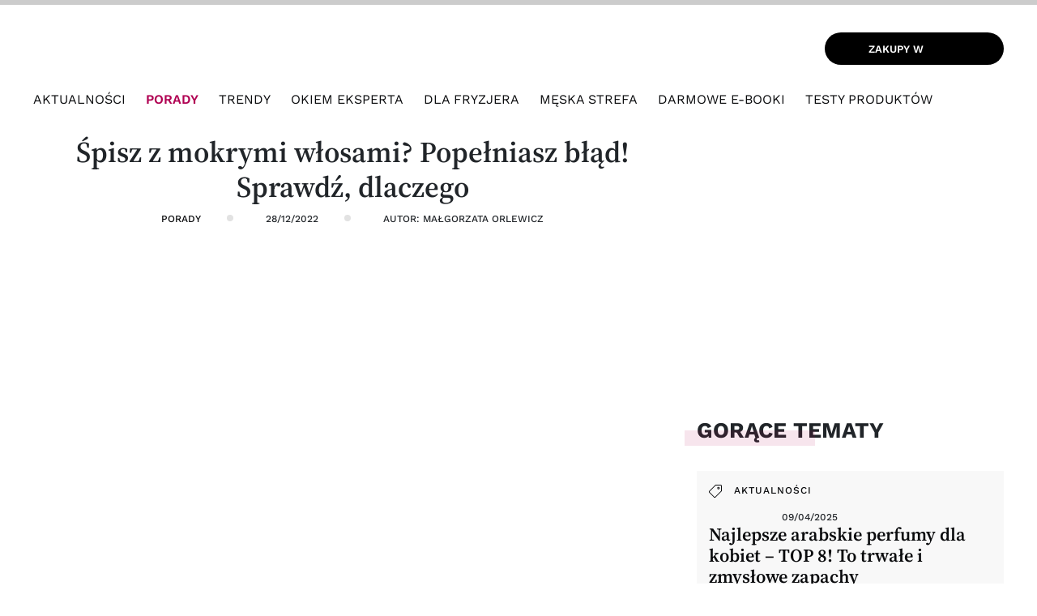

--- FILE ---
content_type: text/html; charset=UTF-8
request_url: https://www.hairstore.pl/blog/spisz-z-mokrymi-wlosami-popelniasz-blad-sprawdz-dlaczego/
body_size: 20784
content:
<!doctype html><html lang="pl-PL" prefix="og: http://ogp.me/ns#"><head><script data-no-optimize="1">var litespeed_docref=sessionStorage.getItem("litespeed_docref");litespeed_docref&&(Object.defineProperty(document,"referrer",{get:function(){return litespeed_docref}}),sessionStorage.removeItem("litespeed_docref"));</script> <meta charset="UTF-8"><meta name="viewport" content="width=device-width, initial-scale=1"><link rel="icon" href="https://www.hairstore.pl/hairstore-favico-64x64.png" sizes="16x16 32x32 64x64" type="image/png"><link rel="icon" href="https://www.hairstore.pl/hairstore-favico-128x128.png" sizes="128x128" type="image/png"><link rel="profile" href="https://gmpg.org/xfn/11"> <script data-cfasync="false" data-no-defer="1" data-no-minify="1" data-no-optimize="1">var ewww_webp_supported=!1;function check_webp_feature(A,e){var w;e=void 0!==e?e:function(){},ewww_webp_supported?e(ewww_webp_supported):((w=new Image).onload=function(){ewww_webp_supported=0<w.width&&0<w.height,e&&e(ewww_webp_supported)},w.onerror=function(){e&&e(!1)},w.src="data:image/webp;base64,"+{alpha:"UklGRkoAAABXRUJQVlA4WAoAAAAQAAAAAAAAAAAAQUxQSAwAAAARBxAR/Q9ERP8DAABWUDggGAAAABQBAJ0BKgEAAQAAAP4AAA3AAP7mtQAAAA=="}[A])}check_webp_feature("alpha");</script><script data-cfasync="false" data-no-defer="1" data-no-minify="1" data-no-optimize="1">var Arrive=function(c,w){"use strict";if(c.MutationObserver&&"undefined"!=typeof HTMLElement){var r,a=0,u=(r=HTMLElement.prototype.matches||HTMLElement.prototype.webkitMatchesSelector||HTMLElement.prototype.mozMatchesSelector||HTMLElement.prototype.msMatchesSelector,{matchesSelector:function(e,t){return e instanceof HTMLElement&&r.call(e,t)},addMethod:function(e,t,r){var a=e[t];e[t]=function(){return r.length==arguments.length?r.apply(this,arguments):"function"==typeof a?a.apply(this,arguments):void 0}},callCallbacks:function(e,t){t&&t.options.onceOnly&&1==t.firedElems.length&&(e=[e[0]]);for(var r,a=0;r=e[a];a++)r&&r.callback&&r.callback.call(r.elem,r.elem);t&&t.options.onceOnly&&1==t.firedElems.length&&t.me.unbindEventWithSelectorAndCallback.call(t.target,t.selector,t.callback)},checkChildNodesRecursively:function(e,t,r,a){for(var i,n=0;i=e[n];n++)r(i,t,a)&&a.push({callback:t.callback,elem:i}),0<i.childNodes.length&&u.checkChildNodesRecursively(i.childNodes,t,r,a)},mergeArrays:function(e,t){var r,a={};for(r in e)e.hasOwnProperty(r)&&(a[r]=e[r]);for(r in t)t.hasOwnProperty(r)&&(a[r]=t[r]);return a},toElementsArray:function(e){return e=void 0!==e&&("number"!=typeof e.length||e===c)?[e]:e}}),e=(l.prototype.addEvent=function(e,t,r,a){a={target:e,selector:t,options:r,callback:a,firedElems:[]};return this._beforeAdding&&this._beforeAdding(a),this._eventsBucket.push(a),a},l.prototype.removeEvent=function(e){for(var t,r=this._eventsBucket.length-1;t=this._eventsBucket[r];r--)e(t)&&(this._beforeRemoving&&this._beforeRemoving(t),(t=this._eventsBucket.splice(r,1))&&t.length&&(t[0].callback=null))},l.prototype.beforeAdding=function(e){this._beforeAdding=e},l.prototype.beforeRemoving=function(e){this._beforeRemoving=e},l),t=function(i,n){var o=new e,l=this,s={fireOnAttributesModification:!1};return o.beforeAdding(function(t){var e=t.target;e!==c.document&&e!==c||(e=document.getElementsByTagName("html")[0]);var r=new MutationObserver(function(e){n.call(this,e,t)}),a=i(t.options);r.observe(e,a),t.observer=r,t.me=l}),o.beforeRemoving(function(e){e.observer.disconnect()}),this.bindEvent=function(e,t,r){t=u.mergeArrays(s,t);for(var a=u.toElementsArray(this),i=0;i<a.length;i++)o.addEvent(a[i],e,t,r)},this.unbindEvent=function(){var r=u.toElementsArray(this);o.removeEvent(function(e){for(var t=0;t<r.length;t++)if(this===w||e.target===r[t])return!0;return!1})},this.unbindEventWithSelectorOrCallback=function(r){var a=u.toElementsArray(this),i=r,e="function"==typeof r?function(e){for(var t=0;t<a.length;t++)if((this===w||e.target===a[t])&&e.callback===i)return!0;return!1}:function(e){for(var t=0;t<a.length;t++)if((this===w||e.target===a[t])&&e.selector===r)return!0;return!1};o.removeEvent(e)},this.unbindEventWithSelectorAndCallback=function(r,a){var i=u.toElementsArray(this);o.removeEvent(function(e){for(var t=0;t<i.length;t++)if((this===w||e.target===i[t])&&e.selector===r&&e.callback===a)return!0;return!1})},this},i=new function(){var s={fireOnAttributesModification:!1,onceOnly:!1,existing:!1};function n(e,t,r){return!(!u.matchesSelector(e,t.selector)||(e._id===w&&(e._id=a++),-1!=t.firedElems.indexOf(e._id)))&&(t.firedElems.push(e._id),!0)}var c=(i=new t(function(e){var t={attributes:!1,childList:!0,subtree:!0};return e.fireOnAttributesModification&&(t.attributes=!0),t},function(e,i){e.forEach(function(e){var t=e.addedNodes,r=e.target,a=[];null!==t&&0<t.length?u.checkChildNodesRecursively(t,i,n,a):"attributes"===e.type&&n(r,i)&&a.push({callback:i.callback,elem:r}),u.callCallbacks(a,i)})})).bindEvent;return i.bindEvent=function(e,t,r){t=void 0===r?(r=t,s):u.mergeArrays(s,t);var a=u.toElementsArray(this);if(t.existing){for(var i=[],n=0;n<a.length;n++)for(var o=a[n].querySelectorAll(e),l=0;l<o.length;l++)i.push({callback:r,elem:o[l]});if(t.onceOnly&&i.length)return r.call(i[0].elem,i[0].elem);setTimeout(u.callCallbacks,1,i)}c.call(this,e,t,r)},i},o=new function(){var a={};function i(e,t){return u.matchesSelector(e,t.selector)}var n=(o=new t(function(){return{childList:!0,subtree:!0}},function(e,r){e.forEach(function(e){var t=e.removedNodes,e=[];null!==t&&0<t.length&&u.checkChildNodesRecursively(t,r,i,e),u.callCallbacks(e,r)})})).bindEvent;return o.bindEvent=function(e,t,r){t=void 0===r?(r=t,a):u.mergeArrays(a,t),n.call(this,e,t,r)},o};d(HTMLElement.prototype),d(NodeList.prototype),d(HTMLCollection.prototype),d(HTMLDocument.prototype),d(Window.prototype);var n={};return s(i,n,"unbindAllArrive"),s(o,n,"unbindAllLeave"),n}function l(){this._eventsBucket=[],this._beforeAdding=null,this._beforeRemoving=null}function s(e,t,r){u.addMethod(t,r,e.unbindEvent),u.addMethod(t,r,e.unbindEventWithSelectorOrCallback),u.addMethod(t,r,e.unbindEventWithSelectorAndCallback)}function d(e){e.arrive=i.bindEvent,s(i,e,"unbindArrive"),e.leave=o.bindEvent,s(o,e,"unbindLeave")}}(window,void 0),ewww_webp_supported=!1;function check_webp_feature(e,t){var r;ewww_webp_supported?t(ewww_webp_supported):((r=new Image).onload=function(){ewww_webp_supported=0<r.width&&0<r.height,t(ewww_webp_supported)},r.onerror=function(){t(!1)},r.src="data:image/webp;base64,"+{alpha:"UklGRkoAAABXRUJQVlA4WAoAAAAQAAAAAAAAAAAAQUxQSAwAAAARBxAR/Q9ERP8DAABWUDggGAAAABQBAJ0BKgEAAQAAAP4AAA3AAP7mtQAAAA==",animation:"UklGRlIAAABXRUJQVlA4WAoAAAASAAAAAAAAAAAAQU5JTQYAAAD/////AABBTk1GJgAAAAAAAAAAAAAAAAAAAGQAAABWUDhMDQAAAC8AAAAQBxAREYiI/gcA"}[e])}function ewwwLoadImages(e){if(e){for(var t=document.querySelectorAll(".batch-image img, .image-wrapper a, .ngg-pro-masonry-item a, .ngg-galleria-offscreen-seo-wrapper a"),r=0,a=t.length;r<a;r++)ewwwAttr(t[r],"data-src",t[r].getAttribute("data-webp")),ewwwAttr(t[r],"data-thumbnail",t[r].getAttribute("data-webp-thumbnail"));for(var i=document.querySelectorAll("div.woocommerce-product-gallery__image"),r=0,a=i.length;r<a;r++)ewwwAttr(i[r],"data-thumb",i[r].getAttribute("data-webp-thumb"))}for(var n=document.querySelectorAll("video"),r=0,a=n.length;r<a;r++)ewwwAttr(n[r],"poster",e?n[r].getAttribute("data-poster-webp"):n[r].getAttribute("data-poster-image"));for(var o,l=document.querySelectorAll("img.ewww_webp_lazy_load"),r=0,a=l.length;r<a;r++)e&&(ewwwAttr(l[r],"data-lazy-srcset",l[r].getAttribute("data-lazy-srcset-webp")),ewwwAttr(l[r],"data-srcset",l[r].getAttribute("data-srcset-webp")),ewwwAttr(l[r],"data-lazy-src",l[r].getAttribute("data-lazy-src-webp")),ewwwAttr(l[r],"data-src",l[r].getAttribute("data-src-webp")),ewwwAttr(l[r],"data-orig-file",l[r].getAttribute("data-webp-orig-file")),ewwwAttr(l[r],"data-medium-file",l[r].getAttribute("data-webp-medium-file")),ewwwAttr(l[r],"data-large-file",l[r].getAttribute("data-webp-large-file")),null!=(o=l[r].getAttribute("srcset"))&&!1!==o&&o.includes("R0lGOD")&&ewwwAttr(l[r],"src",l[r].getAttribute("data-lazy-src-webp"))),l[r].className=l[r].className.replace(/\bewww_webp_lazy_load\b/,"");for(var s=document.querySelectorAll(".ewww_webp"),r=0,a=s.length;r<a;r++)e?(ewwwAttr(s[r],"srcset",s[r].getAttribute("data-srcset-webp")),ewwwAttr(s[r],"src",s[r].getAttribute("data-src-webp")),ewwwAttr(s[r],"data-orig-file",s[r].getAttribute("data-webp-orig-file")),ewwwAttr(s[r],"data-medium-file",s[r].getAttribute("data-webp-medium-file")),ewwwAttr(s[r],"data-large-file",s[r].getAttribute("data-webp-large-file")),ewwwAttr(s[r],"data-large_image",s[r].getAttribute("data-webp-large_image")),ewwwAttr(s[r],"data-src",s[r].getAttribute("data-webp-src"))):(ewwwAttr(s[r],"srcset",s[r].getAttribute("data-srcset-img")),ewwwAttr(s[r],"src",s[r].getAttribute("data-src-img"))),s[r].className=s[r].className.replace(/\bewww_webp\b/,"ewww_webp_loaded");window.jQuery&&jQuery.fn.isotope&&jQuery.fn.imagesLoaded&&(jQuery(".fusion-posts-container-infinite").imagesLoaded(function(){jQuery(".fusion-posts-container-infinite").hasClass("isotope")&&jQuery(".fusion-posts-container-infinite").isotope()}),jQuery(".fusion-portfolio:not(.fusion-recent-works) .fusion-portfolio-wrapper").imagesLoaded(function(){jQuery(".fusion-portfolio:not(.fusion-recent-works) .fusion-portfolio-wrapper").isotope()}))}function ewwwWebPInit(e){ewwwLoadImages(e),ewwwNggLoadGalleries(e),document.arrive(".ewww_webp",function(){ewwwLoadImages(e)}),document.arrive(".ewww_webp_lazy_load",function(){ewwwLoadImages(e)}),document.arrive("videos",function(){ewwwLoadImages(e)}),"loading"==document.readyState?document.addEventListener("DOMContentLoaded",ewwwJSONParserInit):("undefined"!=typeof galleries&&ewwwNggParseGalleries(e),ewwwWooParseVariations(e))}function ewwwAttr(e,t,r){null!=r&&!1!==r&&e.setAttribute(t,r)}function ewwwJSONParserInit(){"undefined"!=typeof galleries&&check_webp_feature("alpha",ewwwNggParseGalleries),check_webp_feature("alpha",ewwwWooParseVariations)}function ewwwWooParseVariations(e){if(e)for(var t=document.querySelectorAll("form.variations_form"),r=0,a=t.length;r<a;r++){var i=t[r].getAttribute("data-product_variations"),n=!1;try{for(var o in i=JSON.parse(i))void 0!==i[o]&&void 0!==i[o].image&&(void 0!==i[o].image.src_webp&&(i[o].image.src=i[o].image.src_webp,n=!0),void 0!==i[o].image.srcset_webp&&(i[o].image.srcset=i[o].image.srcset_webp,n=!0),void 0!==i[o].image.full_src_webp&&(i[o].image.full_src=i[o].image.full_src_webp,n=!0),void 0!==i[o].image.gallery_thumbnail_src_webp&&(i[o].image.gallery_thumbnail_src=i[o].image.gallery_thumbnail_src_webp,n=!0),void 0!==i[o].image.thumb_src_webp&&(i[o].image.thumb_src=i[o].image.thumb_src_webp,n=!0));n&&ewwwAttr(t[r],"data-product_variations",JSON.stringify(i))}catch(e){}}}function ewwwNggParseGalleries(e){if(e)for(var t in galleries){var r=galleries[t];galleries[t].images_list=ewwwNggParseImageList(r.images_list)}}function ewwwNggLoadGalleries(e){e&&document.addEventListener("ngg.galleria.themeadded",function(e,t){window.ngg_galleria._create_backup=window.ngg_galleria.create,window.ngg_galleria.create=function(e,t){var r=$(e).data("id");return galleries["gallery_"+r].images_list=ewwwNggParseImageList(galleries["gallery_"+r].images_list),window.ngg_galleria._create_backup(e,t)}})}function ewwwNggParseImageList(e){for(var t in e){var r=e[t];if(void 0!==r["image-webp"]&&(e[t].image=r["image-webp"],delete e[t]["image-webp"]),void 0!==r["thumb-webp"]&&(e[t].thumb=r["thumb-webp"],delete e[t]["thumb-webp"]),void 0!==r.full_image_webp&&(e[t].full_image=r.full_image_webp,delete e[t].full_image_webp),void 0!==r.srcsets)for(var a in r.srcsets)nggSrcset=r.srcsets[a],void 0!==r.srcsets[a+"-webp"]&&(e[t].srcsets[a]=r.srcsets[a+"-webp"],delete e[t].srcsets[a+"-webp"]);if(void 0!==r.full_srcsets)for(var i in r.full_srcsets)nggFSrcset=r.full_srcsets[i],void 0!==r.full_srcsets[i+"-webp"]&&(e[t].full_srcsets[i]=r.full_srcsets[i+"-webp"],delete e[t].full_srcsets[i+"-webp"])}return e}check_webp_feature("alpha",ewwwWebPInit);</script><title>Nie rób tego! Spanie z mokrymi włosami to błąd | Blog Hairstore</title><meta name='robots' content='max-image-preview:large' />
 <script data-cfasync="false" data-pagespeed-no-defer>var gtm4wp_datalayer_name = "dataLayer";
	var dataLayer = dataLayer || [];

	const gtm4wp_scrollerscript_debugmode         = false;
	const gtm4wp_scrollerscript_callbacktime      = 100;
	const gtm4wp_scrollerscript_readerlocation    = 150;
	const gtm4wp_scrollerscript_contentelementid  = "";
	const gtm4wp_scrollerscript_scannertime       = 30;</script> <meta name="description" content="Czy można spać z mokrymi włosami, czy lepiej je suszyć przed pójściem do łóżka? Czesać włosy nasucho czy na mokro? W jakich fryzurach spać? Sprawdzamy!"/><link rel="canonical" href="https://www.hairstore.pl/blog/spisz-z-mokrymi-wlosami-popelniasz-blad-sprawdz-dlaczego/" /><meta property="og:locale" content="pl_PL" /><meta property="og:type" content="article" /><meta property="og:title" content="Nie rób tego! Spanie z mokrymi włosami to błąd | Blog Hairstore" /><meta property="og:description" content="Czy można spać z mokrymi włosami, czy lepiej je suszyć przed pójściem do łóżka? Czesać włosy nasucho czy na mokro? W jakich fryzurach spać? Sprawdzamy!" /><meta property="og:url" content="https://www.hairstore.pl/blog/spisz-z-mokrymi-wlosami-popelniasz-blad-sprawdz-dlaczego/" /><meta property="og:site_name" content="Blog Hairstore" /><meta property="article:tag" content="pielęgnacja włosów" /><meta property="article:section" content="Porady" /><meta property="article:published_time" content="2022-12-28T12:42:31+01:00" /><meta property="og:image" content="https://www.hairstore.pl/blog/wp-content/uploads/2022/12/czy-spac-w-mokrych-wlosach.jpg" /><meta property="og:image:secure_url" content="https://www.hairstore.pl/blog/wp-content/uploads/2022/12/czy-spac-w-mokrych-wlosach.jpg" /><meta property="og:image:width" content="800" /><meta property="og:image:height" content="450" /><meta property="og:image:alt" content="spanie w mokrych włosach, co zrobić z mokrymi włosami na noc, czy trzeba suszyć włosy przed snem, czy można kłaść się spać z mokrymi włosami, czy można spać z mokrymi włosami, mokre włosy" /><meta name="twitter:card" content="summary_large_image" /><meta name="twitter:description" content="Czy można spać z mokrymi włosami, czy lepiej je suszyć przed pójściem do łóżka? Czesać włosy nasucho czy na mokro? W jakich fryzurach spać? Sprawdzamy!" /><meta name="twitter:title" content="Nie rób tego! Spanie z mokrymi włosami to błąd | Blog Hairstore" /><meta name="twitter:image" content="https://www.hairstore.pl/blog/wp-content/uploads/2022/12/czy-spac-w-mokrych-wlosach.jpg" /> <script type='application/ld+json'>{"@context":"https:\/\/schema.org","@type":"Organization","url":"https:\/\/www.hairstore.pl\/blog\/","sameAs":[],"@id":"https:\/\/www.hairstore.pl\/blog\/#organization","name":"Hairstore.pl","logo":""}</script> <link rel="alternate" type="application/rss+xml" title="Blog Hairstore &raquo; Kanał z wpisami" href="https://www.hairstore.pl/blog/feed/" /><link rel="alternate" type="application/rss+xml" title="Blog Hairstore &raquo; Kanał z komentarzami" href="https://www.hairstore.pl/blog/comments/feed/" /><link rel="alternate" type="application/rss+xml" title="Blog Hairstore &raquo; Śpisz z mokrymi włosami? Popełniasz błąd! Sprawdź, dlaczego Kanał z komentarzami" href="https://www.hairstore.pl/blog/spisz-z-mokrymi-wlosami-popelniasz-blad-sprawdz-dlaczego/feed/" /><link rel="preload" href="https://www.hairstore.pl/blog/wp-content/themes/hairblog2020/css/style.css?ver=1755295107" as="style" onload="this.onload=null;this.rel='stylesheet'"><noscript><link rel="stylesheet" href="https://www.hairstore.pl/blog/wp-content/themes/hairblog2020/css/style.css?ver=1755295107"></noscript><link data-optimized="2" rel="stylesheet" href="https://www.hairstore.pl/blog/wp-content/litespeed/css/028de0c0d58ae75c77bcaba07b9adcc0.css?ver=761a2" /> <script type="litespeed/javascript" data-src="https://www.hairstore.pl/blog/wp-includes/js/jquery/jquery.min.js" id="jquery-js"></script> <link rel="https://api.w.org/" href="https://www.hairstore.pl/blog/wp-json/" /><link rel="alternate" title="JSON" type="application/json" href="https://www.hairstore.pl/blog/wp-json/wp/v2/posts/21952" /><link rel="EditURI" type="application/rsd+xml" title="RSD" href="https://www.hairstore.pl/blog/xmlrpc.php?rsd" /><meta name="generator" content="WordPress 6.8.3" /><link rel='shortlink' href='https://www.hairstore.pl/blog/?p=21952' /><link rel="alternate" title="oEmbed (JSON)" type="application/json+oembed" href="https://www.hairstore.pl/blog/wp-json/oembed/1.0/embed?url=https%3A%2F%2Fwww.hairstore.pl%2Fblog%2Fspisz-z-mokrymi-wlosami-popelniasz-blad-sprawdz-dlaczego%2F" /><link rel="alternate" title="oEmbed (XML)" type="text/xml+oembed" href="https://www.hairstore.pl/blog/wp-json/oembed/1.0/embed?url=https%3A%2F%2Fwww.hairstore.pl%2Fblog%2Fspisz-z-mokrymi-wlosami-popelniasz-blad-sprawdz-dlaczego%2F&#038;format=xml" /> <script type="application/ld+json">{
    "@context": "https://schema.org/",
    "@type": "CreativeWorkSeries",
    "name": "Śpisz z mokrymi włosami? Popełniasz błąd! Sprawdź, dlaczego",
    "aggregateRating": {
        "@type": "AggregateRating",
        "ratingValue": "4.1",
        "bestRating": "5",
        "ratingCount": "7"
    }
}</script> 
 <script data-cfasync="false" data-pagespeed-no-defer>var dataLayer_content = {"pagePostType":"post","pagePostType2":"single-post","pageCategory":["porady"],"geoCountryCode":"(no geo data available)","geoCountryName":"(no geo data available)","geoRegionCode":"(no geo data available)","geoRegionName":"(no geo data available)","geoCity":"(no geo data available)","geoZipcode":"(no geo data available)","geoLatitude":"(no geo data available)","geoLongitude":"(no geo data available)","geoFullGeoData":{"success":false,"error":{"code":101,"type":"missing_access_key","info":"You have not supplied an API Access Key. [Required format: access_key=YOUR_ACCESS_KEY]"}}};
	dataLayer.push( dataLayer_content );</script> <script data-cfasync="false" data-pagespeed-no-defer>(function(w,d,s,l,i){w[l]=w[l]||[];w[l].push({'gtm.start':
new Date().getTime(),event:'gtm.js'});var f=d.getElementsByTagName(s)[0],
j=d.createElement(s),dl=l!='dataLayer'?'&l='+l:'';j.async=true;j.src=
'//www.googletagmanager.com/gtm.js?id='+i+dl;f.parentNode.insertBefore(j,f);
})(window,document,'script','dataLayer','GTM-N5C5GFN');</script> <link rel="pingback" href="https://www.hairstore.pl/blog/xmlrpc.php"><noscript><style>.lazyload[data-src]{display:none !important;}</style></noscript>         <script type="litespeed/javascript">(function(i,s,o,g,r,a,m){i.GoogleAnalyticsObject=r;i[r]=i[r]||function(){(i[r].q=i[r].q||[]).push(arguments)},i[r].l=1*new Date();a=s.createElement(o),m=s.getElementsByTagName(o)[0];a.async=1;a.src=g;m.parentNode.insertBefore(a,m)})(window,document,'script','//www.google-analytics.com/analytics.js','ga');ga('create','UA-3769785-4','auto');ga('require','linkid',{'cookieName':'_linkid','duration':45,'levels':25});ga('send','pageview')</script>  <script type="litespeed/javascript" data-src="https://www.googletagmanager.com/gtag/js?id=G-4RP5QMXJEH"></script> <script type="litespeed/javascript">window.dataLayer=window.dataLayer||[];function gtag(){dataLayer.push(arguments)}
gtag('js',new Date());gtag('config','G-4RP5QMXJEH')</script> </head><body class="wp-singular post-template-default single single-post postid-21952 single-format-standard wp-theme-hairblog2020 no-sidebar"><header><div class="container"><div class="row"><div class="col-3 mobile-col"><div class="mobile-menu-icon">
<span></span>
<span></span>
<span></span></div>
<img id="search-form-show-mobile" src="[data-uri]" width="22" height="22" data-src="https://www.hairstore.pl/blog/wp-content/themes/hairblog2020/img/search.svg" decoding="async" class="lazyload" data-eio-rwidth="22" data-eio-rheight="22" /><noscript><img id="search-form-show-mobile" src="https://www.hairstore.pl/blog/wp-content/themes/hairblog2020/img/search.svg" width="22" height="22" data-eio="l" /></noscript></div><div class="col-md-6 col-6 logo-col">
<a href="https://www.hairstore.pl/blog">
<img src="[data-uri]" class="logo lazyload" data-src="https://www.hairstore.pl/blog/wp-content/themes/hairblog2020/img/logo.svg" decoding="async" /><noscript><img src="https://www.hairstore.pl/blog/wp-content/themes/hairblog2020/img/logo.svg" class="logo" data-eio="l" /></noscript>
</a></div><div class="col-md-6 col-3 goto-hs shopping text-right">
<a href="https://www.hairstore.pl/" target="_blank">
<span class="icon">
<img src="[data-uri]" width="23" height="22" data-src="https://www.hairstore.pl/blog/wp-content/themes/hairblog2020/img/cart.svg" decoding="async" class="lazyload" data-eio-rwidth="23" data-eio-rheight="22" /><noscript><img src="https://www.hairstore.pl/blog/wp-content/themes/hairblog2020/img/cart.svg" width="23" height="22" data-eio="l" /></noscript>
</span>
<span class="link-text">
Zakupy w <img src="[data-uri]"/ width="80" height="16" data-src="https://www.hairstore.pl/blog/wp-content/themes/hairblog2020/img/hairstore_logo_biale.svg" decoding="async" class="lazyload" data-eio-rwidth="80" data-eio-rheight="16"><noscript><img src="https://www.hairstore.pl/blog/wp-content/themes/hairblog2020/img/hairstore_logo_biale.svg"/ width="80" height="16" data-eio="l"></noscript>
</span>
</a></div><div class="col-xl-12 col-lg-9 col-md-8 order-1 order-md-3 main-menu"><nav><div class="menu-top-menu-container"><ul id="menu-top-menu" class="menu"><li id="menu-item-6005" class="menu-item menu-item-type-taxonomy menu-item-object-category menu-item-6005"><a href="https://www.hairstore.pl/blog/category/aktualnosci/">Aktualności</a></li><li id="menu-item-6006" class="menu-item menu-item-type-taxonomy menu-item-object-category current-post-ancestor current-menu-parent current-post-parent menu-item-6006"><a href="https://www.hairstore.pl/blog/category/porady/">Porady</a></li><li id="menu-item-13716" class="menu-item menu-item-type-taxonomy menu-item-object-category menu-item-13716"><a href="https://www.hairstore.pl/blog/category/trendy/">Trendy</a></li><li id="menu-item-17099" class="menu-item menu-item-type-taxonomy menu-item-object-category menu-item-17099"><a href="https://www.hairstore.pl/blog/category/okiem-eksperta/">Okiem eksperta</a></li><li id="menu-item-15295" class="menu-item menu-item-type-taxonomy menu-item-object-category menu-item-15295"><a href="https://www.hairstore.pl/blog/category/dla-fryzjera/">Dla fryzjera</a></li><li id="menu-item-15305" class="menu-item menu-item-type-taxonomy menu-item-object-category menu-item-15305"><a href="https://www.hairstore.pl/blog/category/meska-strefa/">Męska strefa</a></li><li id="menu-item-17100" class="menu-item menu-item-type-post_type_archive menu-item-object-ebook menu-item-17100"><a href="https://www.hairstore.pl/blog/ebook/">Darmowe E-Booki</a></li><li id="menu-item-6007" class="menu-item menu-item-type-taxonomy menu-item-object-category menu-item-6007"><a href="https://www.hairstore.pl/blog/category/testy_produktow/">Testy produktów</a></li></ul></div><div class="mobile-menu-close">
<span></span>
<span></span></div></nav>
<img id="search-form-show" src="[data-uri]" data-src="https://www.hairstore.pl/blog/wp-content/themes/hairblog2020/img/search.svg" decoding="async" class="lazyload" /><noscript><img id="search-form-show" src="https://www.hairstore.pl/blog/wp-content/themes/hairblog2020/img/search.svg" data-eio="l" /></noscript></div></div></div></div><div class="search-form-box"><div class="container"><form role="search" method="get" class="search-form" action="https://www.hairstore.pl/blog/">
<label>
<span class="screen-reader-text">Szukaj:</span>
<input type="search" class="search-field" placeholder="Szukaj &hellip;" value="" name="s" />
</label>
<input type="submit" class="search-submit" value="Szukaj" /></form><div id="search-submit">
<img id="search-form-show" src="[data-uri]" data-src="https://www.hairstore.pl/blog/wp-content/themes/hairblog2020/img/search.svg" decoding="async" class="lazyload" /><noscript><img id="search-form-show" src="https://www.hairstore.pl/blog/wp-content/themes/hairblog2020/img/search.svg" data-eio="l" /></noscript></div><div id="search-close"><div></div><div></div></div></div></div></header><section class="container single-post"><div class="header"><div class="progress-container"><div class="progress-bar" id="myBar"></div></div></div><div class="row"><div class="col-md-8"><div class="single-title"><h1>Śpisz z mokrymi włosami? Popełniasz błąd! Sprawdź, dlaczego</h1><ul class="single-info"><li>
<a href="https://www.hairstore.pl/blog/category/porady/">
Porady                            </a></li><li>
28/12/2022<br/></li><li>
Autor: Małgorzata Orlewicz</li></ul></div><div class=" single-post-content"><div class="image">
<picture><source   type="image/webp" data-srcset="https://www.hairstore.pl/blog/wp-content/uploads/2022/12/czy-spac-w-mokrych-wlosach.jpg.webp"><img width="640" height="360" src="[data-uri]" class="attachment-large size-large wp-post-image lazyload" alt="spanie w mokrych włosach, co zrobić z mokrymi włosami na noc, czy trzeba suszyć włosy przed snem, czy można kłaść się spać z mokrymi włosami, czy można spać z mokrymi włosami, mokre włosy" decoding="async" fetchpriority="high"   data-eio="p" data-src="https://www.hairstore.pl/blog/wp-content/uploads/2022/12/czy-spac-w-mokrych-wlosach.jpg.webp" data-srcset="https://www.hairstore.pl/blog/wp-content/uploads/2022/12/czy-spac-w-mokrych-wlosach.jpg.webp 800w, https://www.hairstore.pl/blog/wp-content/uploads/2022/12/czy-spac-w-mokrych-wlosach-300x169.jpg.webp 300w, https://www.hairstore.pl/blog/wp-content/uploads/2022/12/czy-spac-w-mokrych-wlosach-768x432.jpg.webp 768w" data-sizes="auto" data-eio-rwidth="800" data-eio-rheight="450" /></picture><noscript><img width="640" height="360" src="https://www.hairstore.pl/blog/wp-content/uploads/2022/12/czy-spac-w-mokrych-wlosach.jpg.webp" class="attachment-large size-large wp-post-image" alt="spanie w mokrych włosach, co zrobić z mokrymi włosami na noc, czy trzeba suszyć włosy przed snem, czy można kłaść się spać z mokrymi włosami, czy można spać z mokrymi włosami, mokre włosy" decoding="async" fetchpriority="high" srcset="https://www.hairstore.pl/blog/wp-content/uploads/2022/12/czy-spac-w-mokrych-wlosach.jpg.webp 800w, https://www.hairstore.pl/blog/wp-content/uploads/2022/12/czy-spac-w-mokrych-wlosach-300x169.jpg.webp 300w, https://www.hairstore.pl/blog/wp-content/uploads/2022/12/czy-spac-w-mokrych-wlosach-768x432.jpg.webp 768w" sizes="(max-width: 640px) 100vw, 640px" data-eio="l" /></noscript></div><div class="kk-star-ratings kksr-auto kksr-align-left kksr-valign-top"
data-payload='{&quot;align&quot;:&quot;left&quot;,&quot;id&quot;:&quot;21952&quot;,&quot;slug&quot;:&quot;default&quot;,&quot;valign&quot;:&quot;top&quot;,&quot;ignore&quot;:&quot;&quot;,&quot;reference&quot;:&quot;auto&quot;,&quot;class&quot;:&quot;&quot;,&quot;count&quot;:&quot;7&quot;,&quot;legendonly&quot;:&quot;&quot;,&quot;readonly&quot;:&quot;&quot;,&quot;score&quot;:&quot;4.1&quot;,&quot;starsonly&quot;:&quot;&quot;,&quot;best&quot;:&quot;5&quot;,&quot;gap&quot;:&quot;2&quot;,&quot;greet&quot;:&quot;&quot;,&quot;legend&quot;:&quot;4.1\/5 - (7 votes)&quot;,&quot;size&quot;:&quot;20&quot;,&quot;title&quot;:&quot;Śpisz z mokrymi włosami? Popełniasz błąd! Sprawdź, dlaczego&quot;,&quot;width&quot;:&quot;89.2&quot;,&quot;_legend&quot;:&quot;{score}\/{best} - ({count} {votes})&quot;,&quot;font_factor&quot;:&quot;1.25&quot;}'><div class="kksr-stars"><div class="kksr-stars-inactive"><div class="kksr-star" data-star="1" style="padding-right: 2px"><div class="kksr-icon" style="width: 20px; height: 20px;"></div></div><div class="kksr-star" data-star="2" style="padding-right: 2px"><div class="kksr-icon" style="width: 20px; height: 20px;"></div></div><div class="kksr-star" data-star="3" style="padding-right: 2px"><div class="kksr-icon" style="width: 20px; height: 20px;"></div></div><div class="kksr-star" data-star="4" style="padding-right: 2px"><div class="kksr-icon" style="width: 20px; height: 20px;"></div></div><div class="kksr-star" data-star="5" style="padding-right: 2px"><div class="kksr-icon" style="width: 20px; height: 20px;"></div></div></div><div class="kksr-stars-active" style="width: 89.2px;"><div class="kksr-star" style="padding-right: 2px"><div class="kksr-icon" style="width: 20px; height: 20px;"></div></div><div class="kksr-star" style="padding-right: 2px"><div class="kksr-icon" style="width: 20px; height: 20px;"></div></div><div class="kksr-star" style="padding-right: 2px"><div class="kksr-icon" style="width: 20px; height: 20px;"></div></div><div class="kksr-star" style="padding-right: 2px"><div class="kksr-icon" style="width: 20px; height: 20px;"></div></div><div class="kksr-star" style="padding-right: 2px"><div class="kksr-icon" style="width: 20px; height: 20px;"></div></div></div></div><div class="kksr-legend" style="font-size: 16px;">
4.1/5 - (7 votes)</div></div><p>Czy można kłaść się spać w mokrych włosach? To pytanie zadaje sobie wiele osób, zwłaszcza w chłodniejsze dni, gdy nie chce nam się suszyć włosów przed snem. Czy jednak jest to dobre dla naszych włosów i skóry głowy? Czy można spać z mokrymi włosami, czy lepiej je suszyć przed pójściem do łóżka?</p><p><span id="more-21952"></span></p><p>Spanie w mokrych włosach może być niebezpieczne dla naszych włosów i skóry głowy. Mokre włosy są bardziej podatne na uszkodzenia, a wilgotna skóra głowy sprzyja rozwojowi grzybów i bakterii, co może prowadzić do łupieżu i innych problemów skórnych. Mokre włosy też ciężej się rozczesują, co może prowadzić do ich zerwania i łamliwości. Czy zatem<a href="https://www.hairstore.pl/suszarki-c22.html"> suszarka do włosów</a> to must-have?</p><div class="article-menu-box"><div class="article-menu-header">W tym artykule:</div><ul class="article-menu"><li>czy można kłaść się spać w mokrych włosach</li><li>jak suszyć włosy</li><li>czym jest ręcznikowanie</li><li>czy czesać włosy przed suszeniem?</li><li>jak zadbać o kosmyki podczas snu</li></ul></div><h2>Co zrobić z mokrymi włosami na noc?</h2><p>Najlepszą opcją jest ich <strong>wysuszenie przed snem</strong>. Można to zrobić na kilka sposobów, takich jak:</p><ul><li><strong>Użycie suszarki z dyfuzorem</strong>: Dyfuzor to specjalne urządzenie do suszenia włosów, które rozprowadza powietrze równomiernie po całej długości włosów, co zapobiega ich puszeniu się i plątaniu. Dyfuzor można dokupić niemal do każdego modelu suszarki do włosów. Ta końcówka polecana jest szczególnie osobom z kręconymi włosami.</li></ul><div class="post-box"><div class="row"><div class="col-md-3 post-box-image"><a href="https://www.hairstore.pl/blog/jak-suszyc-dyfuzorem-krecone-wlosy/"><picture><source   type="image/webp" data-srcset="https://www.hairstore.pl/blog/wp-content/uploads/2017/04/fryzury-krecone-wlosy-300x169.jpg.webp"><img decoding="async" width="300" height="169" src="[data-uri]" class="attachment-medium size-medium wp-post-image lazyload" alt="Fryzury kręcone włosy"   data-eio="p" data-src="https://www.hairstore.pl/blog/wp-content/uploads/2017/04/fryzury-krecone-wlosy-300x169.jpg.webp" data-srcset="https://www.hairstore.pl/blog/wp-content/uploads/2017/04/fryzury-krecone-wlosy-300x169.jpg.webp 300w, https://www.hairstore.pl/blog/wp-content/uploads/2017/04/fryzury-krecone-wlosy-768x432.jpg.webp 768w, https://www.hairstore.pl/blog/wp-content/uploads/2017/04/fryzury-krecone-wlosy.jpg.webp 800w" data-sizes="auto" data-eio-rwidth="300" data-eio-rheight="169" /></picture><noscript><img decoding="async" width="300" height="169" src="https://www.hairstore.pl/blog/wp-content/uploads/2017/04/fryzury-krecone-wlosy-300x169.jpg.webp" class="attachment-medium size-medium wp-post-image" alt="Fryzury kręcone włosy" srcset="https://www.hairstore.pl/blog/wp-content/uploads/2017/04/fryzury-krecone-wlosy-300x169.jpg.webp 300w, https://www.hairstore.pl/blog/wp-content/uploads/2017/04/fryzury-krecone-wlosy-768x432.jpg.webp 768w, https://www.hairstore.pl/blog/wp-content/uploads/2017/04/fryzury-krecone-wlosy.jpg.webp 800w" sizes="(max-width: 300px) 100vw, 300px" data-eio="l" /></noscript></a></div><div class="col-md-9 post-box-title"><div class="post-box-title-content"><h4><a href="https://www.hairstore.pl/blog/jak-suszyc-dyfuzorem-krecone-wlosy/">Jak suszyć dyfuzorem kręcone włosy?</a></h4><a href="https://www.hairstore.pl/blog/jak-suszyc-dyfuzorem-krecone-wlosy/" class="button">Czytaj dalej</a></div></div></div></div><ul><li><strong>Ręcznikowanie</strong>: Delikatnie wytrzyj włosy ręcznikiem, aby pozbyć się nadmiaru wilgoci. Nie szarp włosów ani ich nie ciągnij, gdyż może to spowodować ich uszkodzenie. Wodę odciskaj w materiał.</li><li>Użycie <a href="https://www.hairstore.pl/indola-setting-spray-do-wlosow-przyspieszajacy-suszenie-i-dodajacy-objetosc-200ml-p15578.html">sprayu przyspieszającego suszenie włosów</a>. Tak, są takie kosmetyki! Chronią one włosy przed negatywnym wpływem wysokiej temperatury, a ponadto wygładzają włosy &#8211; no i sprawiają, że suszenie suszarką zajmuje mniej czasu.</li></ul><div id="hsbp-8ef507c9541fb67bcf5b674f375df49e" class="hsbp"></div><p>A co, jeśli nie masz czasu suszyć włosów przed snem? Mamy i na to kilka sposobów:</p><ul><li>Użycie opaski na włosy: Opaska na włosy może pomóc utrzymać mokre włosy na swoim miejscu i zapobiec ich plątaniu się podczas snu.</li><li>Delikatne związanie włosów (jak to robić poprawnie przeczytasz w dalszej części artykułu).</li><li>Odpowiednie fryzury do spania, o których powiemy nieco później.</li></ul><p><picture><source   type="image/webp" data-srcset="https://www.hairstore.pl/blog/wp-content/uploads/2022/12/mokre-wlosy-przed-snem.jpg.webp"><img decoding="async" class="alignnone wp-image-21954 size-full lazyload" src="[data-uri]" alt="spanie w mokrych włosach, co zrobić z mokrymi włosami na noc, czy trzeba suszyć włosy przed snem, czy można kłaść się spać z mokrymi włosami, czy można spać z mokrymi włosami, mokre włosy" width="800" height="450"   data-eio="p" data-src="https://www.hairstore.pl/blog/wp-content/uploads/2022/12/mokre-wlosy-przed-snem.jpg.webp" data-srcset="https://www.hairstore.pl/blog/wp-content/uploads/2022/12/mokre-wlosy-przed-snem.jpg.webp 800w, https://www.hairstore.pl/blog/wp-content/uploads/2022/12/mokre-wlosy-przed-snem-300x169.jpg.webp 300w, https://www.hairstore.pl/blog/wp-content/uploads/2022/12/mokre-wlosy-przed-snem-768x432.jpg.webp 768w" data-sizes="auto" data-eio-rwidth="800" data-eio-rheight="450" /></picture><noscript><img decoding="async" class="alignnone wp-image-21954 size-full" src="https://www.hairstore.pl/blog/wp-content/uploads/2022/12/mokre-wlosy-przed-snem.jpg.webp" alt="spanie w mokrych włosach, co zrobić z mokrymi włosami na noc, czy trzeba suszyć włosy przed snem, czy można kłaść się spać z mokrymi włosami, czy można spać z mokrymi włosami, mokre włosy" width="800" height="450" srcset="https://www.hairstore.pl/blog/wp-content/uploads/2022/12/mokre-wlosy-przed-snem.jpg.webp 800w, https://www.hairstore.pl/blog/wp-content/uploads/2022/12/mokre-wlosy-przed-snem-300x169.jpg.webp 300w, https://www.hairstore.pl/blog/wp-content/uploads/2022/12/mokre-wlosy-przed-snem-768x432.jpg.webp 768w" sizes="(max-width: 800px) 100vw, 800px" data-eio="l" /></noscript></p><h2>Zatem jak poprawnie suszyć włosy?</h2><p>Suszenie włosów może być proste, ale jeśli nie jest wykonane prawidłowo, może prowadzić do uszkodzenia włosów i utraty ich naturalnego blasku. <strong>Oto kilka wskazówek, jak poprawnie suszyć włosy:</strong></p><ol><li>Najpierw odciśnij wodę z włosów w <a href="https://www.hairstore.pl/reczniki-c459.html">ręcznik</a>. Przed suszeniem włosów nałóż na nie ręcznik, aby wchłonąć nadmiar wody. Unikaj ciągnięcia i szarpania włosów, nie pocieraj, tylko odciskaj wodę. Użyj ręcznika bawełnianego albo frotte.</li><li>Używaj chłodnego nawiewu suszarki. Suszenie włosów na najwyższej temperaturze może prowadzić do uszkodzenia i wysuszenia włosów. Chłodny nawiew zapobiega przesuszeniu i pozwala zachować wilgoć w włosach. Przycisk chłodnego powietrza posiadają w zasadzie wszystkie profesjonalne suszarki do włosów.</li><li>Używaj <a href="https://www.hairstore.pl/termoochrona-c747.html">sprayu termoochronnego do włosów</a>. Przed suszeniem kosmyków nałóż na nie ochronny spray termoochronny, który ochroni pasma przed negatywnym wpływem ciepła suszarki.</li><li>Susz włosy “delikatnie”. Nie ciągnij i nie szarp włosów podczas suszenia.</li><li>Susz włosy od nasady do końcówek. Zacznij od suszenia włosów od nasady i stopniowo przesuwaj się ku końcówkom. Unikaj suszenia końcówek na najwyższej temperaturze, ponieważ są one bardziej wrażliwe i łatwiej ulegają uszkodzeniu.</li><li>Od czasu do czasu pozwól włosom wyschnąć naturalnie, jeśli to możliwe.</li></ol><p>Pamiętaj, że prawidłowa pielęgnacja włosów obejmuje nie tylko ich mycie i suszenie, ale także odpowiednie nawilżenie i ochronę.</p><div id="hsbp-11251b06d4f8e3f4a4240668eb2bf33e" class="hsbp"></div><p style="margin: 0in; font-family: Calibri; font-size: 11.0pt;"><div id="hsbp-ab447834b89ebc2115cca86d93f4ed21" class="hsbp"></div></p><h2>Czesać włosy przed czy po ich wysuszeniu?</h2><p>Zazwyczaj <strong>lepiej jest czesać włosy po ich wysuszeniu</strong>, ponieważ są wtedy bardziej podatne na układanie i łatwiej jest ułożyć fryzurę. Jeśli jednak chcesz uzyskać efekt nieco bardziej &#8222;zmierzwiony&#8221;, możesz czesać włosy przed ich całkowitym wysuszeniem. W tym przypadku warto użyć grzebienia z szeroko rozstawionymi zębami, aby nie uszkodzić pasm.</p><div class="post-box"><div class="row"><div class="col-md-3 post-box-image"><a href="https://www.hairstore.pl/blog/top-10-sprayow-termoochronnych/"><picture><source   type="image/webp" data-srcset="https://www.hairstore.pl/blog/wp-content/uploads/2021/04/najlepsze-spraye-termoochronne-300x169.jpg.webp"><img decoding="async" width="300" height="169" src="[data-uri]" class="attachment-medium size-medium wp-post-image lazyload" alt="ranking sprayów termoochronnym, top 10 sprayów termoochronnych, najlepsze spraye termoochronne"   data-eio="p" data-src="https://www.hairstore.pl/blog/wp-content/uploads/2021/04/najlepsze-spraye-termoochronne-300x169.jpg.webp" data-srcset="https://www.hairstore.pl/blog/wp-content/uploads/2021/04/najlepsze-spraye-termoochronne-300x169.jpg.webp 300w, https://www.hairstore.pl/blog/wp-content/uploads/2021/04/najlepsze-spraye-termoochronne-1024x576.jpg.webp 1024w, https://www.hairstore.pl/blog/wp-content/uploads/2021/04/najlepsze-spraye-termoochronne-768x432.jpg.webp 768w, https://www.hairstore.pl/blog/wp-content/uploads/2021/04/najlepsze-spraye-termoochronne.jpg.webp 800w" data-sizes="auto" data-eio-rwidth="300" data-eio-rheight="169" /></picture><noscript><img decoding="async" width="300" height="169" src="https://www.hairstore.pl/blog/wp-content/uploads/2021/04/najlepsze-spraye-termoochronne-300x169.jpg.webp" class="attachment-medium size-medium wp-post-image" alt="ranking sprayów termoochronnym, top 10 sprayów termoochronnych, najlepsze spraye termoochronne" srcset="https://www.hairstore.pl/blog/wp-content/uploads/2021/04/najlepsze-spraye-termoochronne-300x169.jpg.webp 300w, https://www.hairstore.pl/blog/wp-content/uploads/2021/04/najlepsze-spraye-termoochronne-1024x576.jpg.webp 1024w, https://www.hairstore.pl/blog/wp-content/uploads/2021/04/najlepsze-spraye-termoochronne-768x432.jpg.webp 768w, https://www.hairstore.pl/blog/wp-content/uploads/2021/04/najlepsze-spraye-termoochronne.jpg.webp 800w" sizes="(max-width: 300px) 100vw, 300px" data-eio="l" /></noscript></a></div><div class="col-md-9 post-box-title"><div class="post-box-title-content"><h4><a href="https://www.hairstore.pl/blog/top-10-sprayow-termoochronnych/">Ranking sprayów termoochronnych &#8211; TOP 10</a></h4><a href="https://www.hairstore.pl/blog/top-10-sprayow-termoochronnych/" class="button">Czytaj dalej</a></div></div></div></div><p>Ważne jest również, aby nie czesać mokrych włosów zbyt intensywnie, ponieważ są one bardziej podatne na uszkodzenia i łamliwość &#8211; to właśnie dlatego nie powinniśmy też w mokrych kosmykach kłaść się spać</p><p>Jeśli masz długie włosy i chcesz je rozczesać po umyciu, lepiej zacząć od końców i stopniowo przesuwać się do góry, aby uniknąć rozdwajania i plątania włosów.</p><p><picture><source   type="image/webp" data-srcset="https://www.hairstore.pl/blog/wp-content/uploads/2022/12/czesanie-mokrych-wlosow.jpg.webp"><img decoding="async" class="alignnone wp-image-21955 size-full lazyload" src="[data-uri]" alt="spanie w mokrych włosach, co zrobić z mokrymi włosami na noc, czy trzeba suszyć włosy przed snem, czy można kłaść się spać z mokrymi włosami, czy można spać z mokrymi włosami, mokre włosy" width="800" height="450"   data-eio="p" data-src="https://www.hairstore.pl/blog/wp-content/uploads/2022/12/czesanie-mokrych-wlosow.jpg.webp" data-srcset="https://www.hairstore.pl/blog/wp-content/uploads/2022/12/czesanie-mokrych-wlosow.jpg.webp 800w, https://www.hairstore.pl/blog/wp-content/uploads/2022/12/czesanie-mokrych-wlosow-300x169.jpg.webp 300w, https://www.hairstore.pl/blog/wp-content/uploads/2022/12/czesanie-mokrych-wlosow-768x432.jpg.webp 768w" data-sizes="auto" data-eio-rwidth="800" data-eio-rheight="450" /></picture><noscript><img decoding="async" class="alignnone wp-image-21955 size-full" src="https://www.hairstore.pl/blog/wp-content/uploads/2022/12/czesanie-mokrych-wlosow.jpg.webp" alt="spanie w mokrych włosach, co zrobić z mokrymi włosami na noc, czy trzeba suszyć włosy przed snem, czy można kłaść się spać z mokrymi włosami, czy można spać z mokrymi włosami, mokre włosy" width="800" height="450" srcset="https://www.hairstore.pl/blog/wp-content/uploads/2022/12/czesanie-mokrych-wlosow.jpg.webp 800w, https://www.hairstore.pl/blog/wp-content/uploads/2022/12/czesanie-mokrych-wlosow-300x169.jpg.webp 300w, https://www.hairstore.pl/blog/wp-content/uploads/2022/12/czesanie-mokrych-wlosow-768x432.jpg.webp 768w" sizes="(max-width: 800px) 100vw, 800px" data-eio="l" /></noscript></p><h2>Czy wiązać mokre włosy przed snem?</h2><p>W zasadzie nie powinno się ani kłaść do łóżka w mokrych włosach, ani wiązać mokrych pasm przed snem.</p><p><strong>Jeśli masz suche lub wrażliwe włosy, wiązanie włosów przed snem może sprawić, że staną się one suche i kruche.</strong> W takim przypadku lepiej być ostrożnym. Ważne jest, aby zadbać o odpowiednią pielęgnację włosów, niezależnie od tego, czy je wiążesz przed snem, czy nie.</p><p>Niektórzy mimo wszystko polecają <strong>wiązanie mokrych włosów na noc</strong>, aby zapobiec ich splątaniu się i utrzymać je w dobrym stanie. Jeśli już zdecydujesz się na ten krok, możesz użyć gumki frotte albo scrunchie do włosów. Ważne jest, aby <strong>nie wiązać włosów zbyt ciasno</strong>, ponieważ może to prowadzić do uszkodzenia włosów lub nawet wypadnięcia.</p><div class="post-box"><div class="row"><div class="col-md-3 post-box-image"><a href="https://www.hairstore.pl/blog/jak-zregenerowac-konowki-wlosow/"><picture><source   type="image/webp" data-srcset="https://www.hairstore.pl/blog/wp-content/uploads/2020/07/zniszczone-koncowki-wlosow-300x169.jpg.webp"><img decoding="async" width="300" height="169" src="[data-uri]" class="attachment-medium size-medium wp-post-image lazyload" alt="jak uratować suche końcówki, jak zregenerować końcówki włosów"   data-eio="p" data-src="https://www.hairstore.pl/blog/wp-content/uploads/2020/07/zniszczone-koncowki-wlosow-300x169.jpg.webp" data-srcset="https://www.hairstore.pl/blog/wp-content/uploads/2020/07/zniszczone-koncowki-wlosow-300x169.jpg.webp 300w, https://www.hairstore.pl/blog/wp-content/uploads/2020/07/zniszczone-koncowki-wlosow-768x432.jpg.webp 768w, https://www.hairstore.pl/blog/wp-content/uploads/2020/07/zniszczone-koncowki-wlosow-1024x576.jpg.webp 1024w, https://www.hairstore.pl/blog/wp-content/uploads/2020/07/zniszczone-koncowki-wlosow.jpg.webp 800w" data-sizes="auto" data-eio-rwidth="300" data-eio-rheight="169" /></picture><noscript><img decoding="async" width="300" height="169" src="https://www.hairstore.pl/blog/wp-content/uploads/2020/07/zniszczone-koncowki-wlosow-300x169.jpg.webp" class="attachment-medium size-medium wp-post-image" alt="jak uratować suche końcówki, jak zregenerować końcówki włosów" srcset="https://www.hairstore.pl/blog/wp-content/uploads/2020/07/zniszczone-koncowki-wlosow-300x169.jpg.webp 300w, https://www.hairstore.pl/blog/wp-content/uploads/2020/07/zniszczone-koncowki-wlosow-768x432.jpg.webp 768w, https://www.hairstore.pl/blog/wp-content/uploads/2020/07/zniszczone-koncowki-wlosow-1024x576.jpg.webp 1024w, https://www.hairstore.pl/blog/wp-content/uploads/2020/07/zniszczone-koncowki-wlosow.jpg.webp 800w" sizes="(max-width: 300px) 100vw, 300px" data-eio="l" /></noscript></a></div><div class="col-md-9 post-box-title"><div class="post-box-title-content"><h4><a href="https://www.hairstore.pl/blog/jak-zregenerowac-konowki-wlosow/">Ekspresowa porada: Jak uratować suche końcówki włosów, żeby ich nie ścinać?</a></h4><a href="https://www.hairstore.pl/blog/jak-zregenerowac-konowki-wlosow/" class="button">Czytaj dalej</a></div></div></div></div><p>Najlepszym sposobem na wiązanie mokrych włosów na noc jest zrobienie lekkiego koczka lub kitki, a następnie związanie je delikatną gumką lub spinką &#8211; zrobienie “ślimaczka”. W ten sposób włosy będą miały swobodę ruchu i nie będą nadmiernie naprężone. Rano możesz rozczesać włosy, aby uzyskać naturalny, luźny look. Jeśli Twoje kosmyki są podatne na kręcenie, w ten sposób uzyskasz tzw. beach waves. Pamiętaj jednak, że kosmyki w ciągu dnia się rozprostują, więc jeśli zależy Ci na takim efekcie, lepiej spryskać włosy rano sprayem utrwalającym.</p><div id="hsbp-b252aba98b3f4edaaf00b0e73e302ba9" class="hsbp"></div><h2>Jakie są najlepsze fryzury do spania?</h2><p>Jeśli chodzi o fryzury do spania, najważniejsze jest to, aby były one wygodne i nie utrudniały snu. Niektóre fryzury mogą być niekomfortowe lub powodować ucisk na skórę głowy, co może prowadzić do bólu i nieprzyjemnych doznań podczas snu.</p><p>Poniżej znajdziesz <strong>kilka propozycji fryzur, które mogą być wygodne i przyjemne do spania</strong>:</p><ul><li>Warkocz francuski lub klasyczny warkocz na noc: Warkocze są dobrym wyborem, ponieważ są delikatne dla włosów i nie powodują ucisku na skórę głowy. Możesz zrobić warkocz francuski lub zwykły warkocz, a następnie związać go gumką. Tę fryzurę lubią dziewczyny z długimi włosami &#8211; warkocz to prosta recepta na to, aby pasma się nie plątały podczas snu.</li><li>Koński ogon lub kucyk: Koński ogon lub kucyk to prosta i wygodna fryzura do spania. Możesz je zrobić, związując włosy gumką na karku. Nie związuj włosów zbyt mocno! I nie rób kitki na czubku głowy, bo rano wstaniesz z bólem, a ponadto pasma mogątak zostać uszkodzone.</li><li>Luźny koczek na czubku głowy. Upięcie na górze głowy to inna dobra opcja, ponieważ nie powoduje ucisku na skórę głowy i pozwala na swobodne ruchy podczas snu. Możesz upiąć włosy w kok i rano rozpuścić kosmyki &#8211; możliwe, że będą delikatnie pofalowane.</li></ul><div class="post-box"><div class="row"><div class="col-md-3 post-box-image"><a href="https://www.hairstore.pl/blog/ekspresowa-porada-jak-dbac-o-wlosy-w-nocy/"><picture><source   type="image/webp" data-srcset="https://www.hairstore.pl/blog/wp-content/uploads/2019/07/jak-dbac-o-wlosy-noca-300x169.jpg.webp"><img decoding="async" width="300" height="169" src="[data-uri]" class="attachment-medium size-medium wp-post-image lazyload" alt="jak dbać o włosy noca, jak dbać o wlosy w nocy, jak wiązać włosy na noc"   data-eio="p" data-src="https://www.hairstore.pl/blog/wp-content/uploads/2019/07/jak-dbac-o-wlosy-noca-300x169.jpg.webp" data-srcset="https://www.hairstore.pl/blog/wp-content/uploads/2019/07/jak-dbac-o-wlosy-noca-300x169.jpg.webp 300w, https://www.hairstore.pl/blog/wp-content/uploads/2019/07/jak-dbac-o-wlosy-noca-768x432.jpg.webp 768w, https://www.hairstore.pl/blog/wp-content/uploads/2019/07/jak-dbac-o-wlosy-noca-1024x576.jpg.webp 1024w, https://www.hairstore.pl/blog/wp-content/uploads/2019/07/jak-dbac-o-wlosy-noca.jpg.webp 800w" data-sizes="auto" data-eio-rwidth="300" data-eio-rheight="169" /></picture><noscript><img decoding="async" width="300" height="169" src="https://www.hairstore.pl/blog/wp-content/uploads/2019/07/jak-dbac-o-wlosy-noca-300x169.jpg.webp" class="attachment-medium size-medium wp-post-image" alt="jak dbać o włosy noca, jak dbać o wlosy w nocy, jak wiązać włosy na noc" srcset="https://www.hairstore.pl/blog/wp-content/uploads/2019/07/jak-dbac-o-wlosy-noca-300x169.jpg.webp 300w, https://www.hairstore.pl/blog/wp-content/uploads/2019/07/jak-dbac-o-wlosy-noca-768x432.jpg.webp 768w, https://www.hairstore.pl/blog/wp-content/uploads/2019/07/jak-dbac-o-wlosy-noca-1024x576.jpg.webp 1024w, https://www.hairstore.pl/blog/wp-content/uploads/2019/07/jak-dbac-o-wlosy-noca.jpg.webp 800w" sizes="(max-width: 300px) 100vw, 300px" data-eio="l" /></noscript></a></div><div class="col-md-9 post-box-title"><div class="post-box-title-content"><h4><a href="https://www.hairstore.pl/blog/ekspresowa-porada-jak-dbac-o-wlosy-w-nocy/">Ekspresowa porada: Jak dbać o włosy w nocy?</a></h4><a href="https://www.hairstore.pl/blog/ekspresowa-porada-jak-dbac-o-wlosy-w-nocy/" class="button">Czytaj dalej</a></div></div></div></div><p>Pamiętaj, że ważne jest również, aby zawsze używać delikatnych gumek do włosów i unikać spinek (szczególnie typu wsuwka), aby uniknąć uszkodzenia włosów podczas snu.</p><div class="row share"><div class="col-md-6"><ul class="col-12 no-padding"><li class="item">
<span>Udostępnij:</span>
<a class="social" onclick="window.open('https://www.facebook.com/sharer/sharer.php?u=https://www.hairstore.pl/blog/spisz-z-mokrymi-wlosami-popelniasz-blad-sprawdz-dlaczego/', '', 'width=600,height=400');"
href="#">
<img src="[data-uri]" data-src="https://www.hairstore.pl/blog/wp-content/themes/hairblog2020/img/facebook-2.svg" decoding="async" class="lazyload" /><noscript><img src="https://www.hairstore.pl/blog/wp-content/themes/hairblog2020/img/facebook-2.svg" data-eio="l" /></noscript>
</a>
<a class="social" onclick="window.open('https://twitter.com/intent/tweet?url=https://www.hairstore.pl/blog/spisz-z-mokrymi-wlosami-popelniasz-blad-sprawdz-dlaczego/', '', 'width=600,height=400');"
href="#">
<img src="[data-uri]" data-src="https://www.hairstore.pl/blog/wp-content/themes/hairblog2020/img/twitter.svg" decoding="async" class="lazyload" /><noscript><img src="https://www.hairstore.pl/blog/wp-content/themes/hairblog2020/img/twitter.svg" data-eio="l" /></noscript>
</a>
<a class="social" href="mailto:?body=https://www.hairstore.pl/blog/spisz-z-mokrymi-wlosami-popelniasz-blad-sprawdz-dlaczego/">
<img src="[data-uri]" data-src="https://www.hairstore.pl/blog/wp-content/themes/hairblog2020/img/email.svg" decoding="async" class="lazyload" /><noscript><img src="https://www.hairstore.pl/blog/wp-content/themes/hairblog2020/img/email.svg" data-eio="l" /></noscript>
</a></li></ul></div><div class="col-md-6 rating">Ocena:<div class="kk-star-ratings kksr-template"
data-payload='{&quot;id&quot;:&quot;21952&quot;,&quot;slug&quot;:&quot;default&quot;,&quot;ignore&quot;:&quot;&quot;,&quot;reference&quot;:&quot;template&quot;,&quot;align&quot;:&quot;&quot;,&quot;class&quot;:&quot;&quot;,&quot;count&quot;:&quot;7&quot;,&quot;legendonly&quot;:&quot;&quot;,&quot;readonly&quot;:&quot;&quot;,&quot;score&quot;:&quot;4.1&quot;,&quot;starsonly&quot;:&quot;&quot;,&quot;valign&quot;:&quot;&quot;,&quot;best&quot;:&quot;5&quot;,&quot;gap&quot;:&quot;2&quot;,&quot;greet&quot;:&quot;&quot;,&quot;legend&quot;:&quot;4.1\/5 - (7 votes)&quot;,&quot;size&quot;:&quot;20&quot;,&quot;title&quot;:&quot;Śpisz z mokrymi włosami? Popełniasz błąd! Sprawdź, dlaczego&quot;,&quot;width&quot;:&quot;89.2&quot;,&quot;_legend&quot;:&quot;{score}\/{best} - ({count} {votes})&quot;,&quot;font_factor&quot;:&quot;1.25&quot;}'><div class="kksr-stars"><div class="kksr-stars-inactive"><div class="kksr-star" data-star="1" style="padding-right: 2px"><div class="kksr-icon" style="width: 20px; height: 20px;"></div></div><div class="kksr-star" data-star="2" style="padding-right: 2px"><div class="kksr-icon" style="width: 20px; height: 20px;"></div></div><div class="kksr-star" data-star="3" style="padding-right: 2px"><div class="kksr-icon" style="width: 20px; height: 20px;"></div></div><div class="kksr-star" data-star="4" style="padding-right: 2px"><div class="kksr-icon" style="width: 20px; height: 20px;"></div></div><div class="kksr-star" data-star="5" style="padding-right: 2px"><div class="kksr-icon" style="width: 20px; height: 20px;"></div></div></div><div class="kksr-stars-active" style="width: 89.2px;"><div class="kksr-star" style="padding-right: 2px"><div class="kksr-icon" style="width: 20px; height: 20px;"></div></div><div class="kksr-star" style="padding-right: 2px"><div class="kksr-icon" style="width: 20px; height: 20px;"></div></div><div class="kksr-star" style="padding-right: 2px"><div class="kksr-icon" style="width: 20px; height: 20px;"></div></div><div class="kksr-star" style="padding-right: 2px"><div class="kksr-icon" style="width: 20px; height: 20px;"></div></div><div class="kksr-star" style="padding-right: 2px"><div class="kksr-icon" style="width: 20px; height: 20px;"></div></div></div></div><div class="kksr-legend" style="font-size: 16px;">
4.1/5 - (7 votes)</div></div></div></div><div class="row"><div class="col-12 tags">
Tagi:
<a href="https://www.hairstore.pl/blog/tag/pielegnacja-wlosow/">
<span class="tag">#pielęgnacja włosów</span>
</a></div></div></div><div class="comments"><div id="comments" class="comments-area"><div class="text-center">
<a href="#" class="button expand-comments">Dodaj komentarz</a></div><div id="respond" class="comment-respond"><h3 id="reply-title" class="comment-reply-title">Dodaj komentarz <small><a rel="nofollow" id="cancel-comment-reply-link" href="/blog/spisz-z-mokrymi-wlosami-popelniasz-blad-sprawdz-dlaczego/#respond" style="display:none;">Anuluj pisanie odpowiedzi</a></small></h3><form action="https://www.hairstore.pl/blog/wp-comments-post.php" method="post" id="commentform" class="comment-form"><p class="comment-notes"><span id="email-notes">Twój adres e-mail nie zostanie opublikowany.</span> <span class="required-field-message">Wymagane pola są oznaczone <span class="required">*</span></span></p><p class="comment-form-author"><label for="author">Name</label> <input id="author" name="author" type="text" placeholder="Wpisz swój pseudonim" value="" size="20" /></p><p class="comment-form-email"><label for="email">Email</label> <input id="email" name="email" type="text" placeholder="Wpisz swój adres email" value="" size="30" /></p><p class="comment-form-url"><label for="url">Witryna internetowa</label> <input id="url" name="url" type="url" value="" size="30" maxlength="200" autocomplete="url" /></p><p class="comment-form-comment"><label for="comment">Komentarz <span class="required">*</span></label><textarea id="comment" name="comment" cols="45" rows="8" maxlength="65525" required></textarea></p><p class="form-submit"><input name="submit" type="submit" id="submit" class="submit" value="Komentarz wpisu" /> <input type='hidden' name='comment_post_ID' value='21952' id='comment_post_ID' />
<input type='hidden' name='comment_parent' id='comment_parent' value='0' /></p><p style="display: none;"><input type="hidden" id="akismet_comment_nonce" name="akismet_comment_nonce" value="84a0c5d59d" /></p><p style="display: none !important;" class="akismet-fields-container" data-prefix="ak_"><label>&#916;<textarea name="ak_hp_textarea" cols="45" rows="8" maxlength="100"></textarea></label><input type="hidden" id="ak_js_1" name="ak_js" value="163"/></p></form></div></div></div><div class="row related"><div class="col-12"><div class="subheader">
Zobacz również</div></div><div class="col-md-4"><div class="news-search">
<a href="https://www.hairstore.pl/blog/warkocze-pomysly-na-fryzury/"><div class="image">
<picture><source   type="image/webp" data-srcset="https://www.hairstore.pl/blog/wp-content/uploads/2020/05/warkocze-najlepsze-fryzury-300x169.jpg.webp"><img width="300" height="169" src="[data-uri]" class="attachment-medium size-medium wp-post-image lazyload" alt="fryzury z warkoczy, warkocze fryzury, damskie fryzury, fryzury dla kobiet, warkocze, fryzury dla długich włosów" decoding="async"   data-eio="p" data-src="https://www.hairstore.pl/blog/wp-content/uploads/2020/05/warkocze-najlepsze-fryzury-300x169.jpg.webp" data-srcset="https://www.hairstore.pl/blog/wp-content/uploads/2020/05/warkocze-najlepsze-fryzury-300x169.jpg.webp 300w, https://www.hairstore.pl/blog/wp-content/uploads/2020/05/warkocze-najlepsze-fryzury-768x432.jpg.webp 768w, https://www.hairstore.pl/blog/wp-content/uploads/2020/05/warkocze-najlepsze-fryzury-1024x576.jpg.webp 1024w, https://www.hairstore.pl/blog/wp-content/uploads/2020/05/warkocze-najlepsze-fryzury.jpg.webp 800w" data-sizes="auto" data-eio-rwidth="300" data-eio-rheight="169" /></picture><noscript><img width="300" height="169" src="https://www.hairstore.pl/blog/wp-content/uploads/2020/05/warkocze-najlepsze-fryzury-300x169.jpg.webp" class="attachment-medium size-medium wp-post-image" alt="fryzury z warkoczy, warkocze fryzury, damskie fryzury, fryzury dla kobiet, warkocze, fryzury dla długich włosów" decoding="async" srcset="https://www.hairstore.pl/blog/wp-content/uploads/2020/05/warkocze-najlepsze-fryzury-300x169.jpg.webp 300w, https://www.hairstore.pl/blog/wp-content/uploads/2020/05/warkocze-najlepsze-fryzury-768x432.jpg.webp 768w, https://www.hairstore.pl/blog/wp-content/uploads/2020/05/warkocze-najlepsze-fryzury-1024x576.jpg.webp 1024w, https://www.hairstore.pl/blog/wp-content/uploads/2020/05/warkocze-najlepsze-fryzury.jpg.webp 800w" sizes="(max-width: 300px) 100vw, 300px" data-eio="l" /></noscript></div><h6>
Aż 6 fryzur z warkoczami, które musisz wypróbować!</h6>
</a></div></div><div class="col-md-4"><div class="news-search">
<a href="https://www.hairstore.pl/blog/pielegnacja-skory-glowy/"><div class="image">
<picture><source   type="image/webp" data-srcset="https://www.hairstore.pl/blog/wp-content/uploads/2019/05/jak-dbac-o-skore-glowy-300x169.jpg.webp"><img width="300" height="169" src="[data-uri]" class="attachment-medium size-medium wp-post-image lazyload" alt="wrażliwa skóra głowy, jak dbać o skórę głowy, skóra głowy kosmetyki" decoding="async"   data-eio="p" data-src="https://www.hairstore.pl/blog/wp-content/uploads/2019/05/jak-dbac-o-skore-glowy-300x169.jpg.webp" data-srcset="https://www.hairstore.pl/blog/wp-content/uploads/2019/05/jak-dbac-o-skore-glowy-300x169.jpg.webp 300w, https://www.hairstore.pl/blog/wp-content/uploads/2019/05/jak-dbac-o-skore-glowy-768x432.jpg.webp 768w, https://www.hairstore.pl/blog/wp-content/uploads/2019/05/jak-dbac-o-skore-glowy-1024x576.jpg.webp 1024w, https://www.hairstore.pl/blog/wp-content/uploads/2019/05/jak-dbac-o-skore-glowy.jpg.webp 800w" data-sizes="auto" data-eio-rwidth="300" data-eio-rheight="169" /></picture><noscript><img width="300" height="169" src="https://www.hairstore.pl/blog/wp-content/uploads/2019/05/jak-dbac-o-skore-glowy-300x169.jpg.webp" class="attachment-medium size-medium wp-post-image" alt="wrażliwa skóra głowy, jak dbać o skórę głowy, skóra głowy kosmetyki" decoding="async" srcset="https://www.hairstore.pl/blog/wp-content/uploads/2019/05/jak-dbac-o-skore-glowy-300x169.jpg.webp 300w, https://www.hairstore.pl/blog/wp-content/uploads/2019/05/jak-dbac-o-skore-glowy-768x432.jpg.webp 768w, https://www.hairstore.pl/blog/wp-content/uploads/2019/05/jak-dbac-o-skore-glowy-1024x576.jpg.webp 1024w, https://www.hairstore.pl/blog/wp-content/uploads/2019/05/jak-dbac-o-skore-glowy.jpg.webp 800w" sizes="(max-width: 300px) 100vw, 300px" data-eio="l" /></noscript></div><h6>
Ekspresowa porada: jak dbać o wrażliwą skórę głowy?</h6>
</a></div></div><div class="col-md-4"><div class="news-search">
<a href="https://www.hairstore.pl/blog/suche-wlosy-pielegnacja/"><div class="image">
<picture><source   type="image/webp" data-srcset="https://www.hairstore.pl/blog/wp-content/uploads/2019/03/co-na-suche-wlosy-300x169.jpg.webp"><img width="300" height="169" src="[data-uri]" class="attachment-medium size-medium wp-post-image lazyload" alt="suche włosy, jak dbać o suche włosy, jak uratować suche włosy, suche włosy pielęgnacja, sauna na włosy" decoding="async"   data-eio="p" data-src="https://www.hairstore.pl/blog/wp-content/uploads/2019/03/co-na-suche-wlosy-300x169.jpg.webp" data-srcset="https://www.hairstore.pl/blog/wp-content/uploads/2019/03/co-na-suche-wlosy-300x169.jpg.webp 300w, https://www.hairstore.pl/blog/wp-content/uploads/2019/03/co-na-suche-wlosy-768x432.jpg.webp 768w, https://www.hairstore.pl/blog/wp-content/uploads/2019/03/co-na-suche-wlosy-1024x576.jpg.webp 1024w, https://www.hairstore.pl/blog/wp-content/uploads/2019/03/co-na-suche-wlosy.jpg.webp 800w" data-sizes="auto" data-eio-rwidth="300" data-eio-rheight="169" /></picture><noscript><img width="300" height="169" src="https://www.hairstore.pl/blog/wp-content/uploads/2019/03/co-na-suche-wlosy-300x169.jpg.webp" class="attachment-medium size-medium wp-post-image" alt="suche włosy, jak dbać o suche włosy, jak uratować suche włosy, suche włosy pielęgnacja, sauna na włosy" decoding="async" srcset="https://www.hairstore.pl/blog/wp-content/uploads/2019/03/co-na-suche-wlosy-300x169.jpg.webp 300w, https://www.hairstore.pl/blog/wp-content/uploads/2019/03/co-na-suche-wlosy-768x432.jpg.webp 768w, https://www.hairstore.pl/blog/wp-content/uploads/2019/03/co-na-suche-wlosy-1024x576.jpg.webp 1024w, https://www.hairstore.pl/blog/wp-content/uploads/2019/03/co-na-suche-wlosy.jpg.webp 800w" sizes="(max-width: 300px) 100vw, 300px" data-eio="l" /></noscript></div><h6>
Ekspresowa porada: jak szybko uratować suche włosy?</h6>
</a></div></div><div class="col-md-4"><div class="news-search">
<a href="https://www.hairstore.pl/blog/jak-umyc-wlosy-bez-szamponu/"><div class="image">
<picture><source   type="image/webp" data-srcset="https://www.hairstore.pl/blog/wp-content/uploads/2020/03/jak-myc-wlosy-bez-szamponu-300x169.jpg.webp"><img width="300" height="169" src="[data-uri]" class="attachment-medium size-medium wp-post-image lazyload" alt="jak myć włosy bez szamponu, domowe szampony do włosó, metoda oczyszczania no-poo" decoding="async"   data-eio="p" data-src="https://www.hairstore.pl/blog/wp-content/uploads/2020/03/jak-myc-wlosy-bez-szamponu-300x169.jpg.webp" data-srcset="https://www.hairstore.pl/blog/wp-content/uploads/2020/03/jak-myc-wlosy-bez-szamponu-300x169.jpg.webp 300w, https://www.hairstore.pl/blog/wp-content/uploads/2020/03/jak-myc-wlosy-bez-szamponu-768x432.jpg.webp 768w, https://www.hairstore.pl/blog/wp-content/uploads/2020/03/jak-myc-wlosy-bez-szamponu-1024x576.jpg.webp 1024w, https://www.hairstore.pl/blog/wp-content/uploads/2020/03/jak-myc-wlosy-bez-szamponu.jpg.webp 800w" data-sizes="auto" data-eio-rwidth="300" data-eio-rheight="169" /></picture><noscript><img width="300" height="169" src="https://www.hairstore.pl/blog/wp-content/uploads/2020/03/jak-myc-wlosy-bez-szamponu-300x169.jpg.webp" class="attachment-medium size-medium wp-post-image" alt="jak myć włosy bez szamponu, domowe szampony do włosó, metoda oczyszczania no-poo" decoding="async" srcset="https://www.hairstore.pl/blog/wp-content/uploads/2020/03/jak-myc-wlosy-bez-szamponu-300x169.jpg.webp 300w, https://www.hairstore.pl/blog/wp-content/uploads/2020/03/jak-myc-wlosy-bez-szamponu-768x432.jpg.webp 768w, https://www.hairstore.pl/blog/wp-content/uploads/2020/03/jak-myc-wlosy-bez-szamponu-1024x576.jpg.webp 1024w, https://www.hairstore.pl/blog/wp-content/uploads/2020/03/jak-myc-wlosy-bez-szamponu.jpg.webp 800w" sizes="(max-width: 300px) 100vw, 300px" data-eio="l" /></noscript></div><h6>
Ekspresowa porada: Jak umyć włosy bez szamponu? Mamy aż cztery sposoby!</h6>
</a></div></div><div class="col-md-4"><div class="news-search">
<a href="https://www.hairstore.pl/blog/jak-zregenerowac-konowki-wlosow/"><div class="image">
<picture><source   type="image/webp" data-srcset="https://www.hairstore.pl/blog/wp-content/uploads/2020/07/zniszczone-koncowki-wlosow-300x169.jpg.webp"><img width="300" height="169" src="[data-uri]" class="attachment-medium size-medium wp-post-image lazyload" alt="jak uratować suche końcówki, jak zregenerować końcówki włosów" decoding="async"   data-eio="p" data-src="https://www.hairstore.pl/blog/wp-content/uploads/2020/07/zniszczone-koncowki-wlosow-300x169.jpg.webp" data-srcset="https://www.hairstore.pl/blog/wp-content/uploads/2020/07/zniszczone-koncowki-wlosow-300x169.jpg.webp 300w, https://www.hairstore.pl/blog/wp-content/uploads/2020/07/zniszczone-koncowki-wlosow-768x432.jpg.webp 768w, https://www.hairstore.pl/blog/wp-content/uploads/2020/07/zniszczone-koncowki-wlosow-1024x576.jpg.webp 1024w, https://www.hairstore.pl/blog/wp-content/uploads/2020/07/zniszczone-koncowki-wlosow.jpg.webp 800w" data-sizes="auto" data-eio-rwidth="300" data-eio-rheight="169" /></picture><noscript><img width="300" height="169" src="https://www.hairstore.pl/blog/wp-content/uploads/2020/07/zniszczone-koncowki-wlosow-300x169.jpg.webp" class="attachment-medium size-medium wp-post-image" alt="jak uratować suche końcówki, jak zregenerować końcówki włosów" decoding="async" srcset="https://www.hairstore.pl/blog/wp-content/uploads/2020/07/zniszczone-koncowki-wlosow-300x169.jpg.webp 300w, https://www.hairstore.pl/blog/wp-content/uploads/2020/07/zniszczone-koncowki-wlosow-768x432.jpg.webp 768w, https://www.hairstore.pl/blog/wp-content/uploads/2020/07/zniszczone-koncowki-wlosow-1024x576.jpg.webp 1024w, https://www.hairstore.pl/blog/wp-content/uploads/2020/07/zniszczone-koncowki-wlosow.jpg.webp 800w" sizes="(max-width: 300px) 100vw, 300px" data-eio="l" /></noscript></div><h6>
Ekspresowa porada: Jak uratować suche końcówki włosów, żeby ich nie ścinać?</h6>
</a></div></div><div class="col-md-4"><div class="news-search">
<a href="https://www.hairstore.pl/blog/skrzyp-polny-na-wlosy/"><div class="image">
<picture><source   type="image/webp" data-srcset="https://www.hairstore.pl/blog/wp-content/uploads/2021/08/skrzyp-polny-300x169.jpg.webp"><img width="300" height="169" src="[data-uri]" class="attachment-medium size-medium wp-post-image lazyload" alt="skrzyp polny" decoding="async"   data-eio="p" data-src="https://www.hairstore.pl/blog/wp-content/uploads/2021/08/skrzyp-polny-300x169.jpg.webp" data-srcset="https://www.hairstore.pl/blog/wp-content/uploads/2021/08/skrzyp-polny-300x169.jpg.webp 300w, https://www.hairstore.pl/blog/wp-content/uploads/2021/08/skrzyp-polny-1024x576.jpg.webp 1024w, https://www.hairstore.pl/blog/wp-content/uploads/2021/08/skrzyp-polny-768x432.jpg.webp 768w, https://www.hairstore.pl/blog/wp-content/uploads/2021/08/skrzyp-polny.jpg.webp 800w" data-sizes="auto" data-eio-rwidth="300" data-eio-rheight="169" /></picture><noscript><img width="300" height="169" src="https://www.hairstore.pl/blog/wp-content/uploads/2021/08/skrzyp-polny-300x169.jpg.webp" class="attachment-medium size-medium wp-post-image" alt="skrzyp polny" decoding="async" srcset="https://www.hairstore.pl/blog/wp-content/uploads/2021/08/skrzyp-polny-300x169.jpg.webp 300w, https://www.hairstore.pl/blog/wp-content/uploads/2021/08/skrzyp-polny-1024x576.jpg.webp 1024w, https://www.hairstore.pl/blog/wp-content/uploads/2021/08/skrzyp-polny-768x432.jpg.webp 768w, https://www.hairstore.pl/blog/wp-content/uploads/2021/08/skrzyp-polny.jpg.webp 800w" sizes="(max-width: 300px) 100vw, 300px" data-eio="l" /></noscript></div><h6>
Ekspresowa porada: płukanka ze skrzypu na mocne włosy</h6>
</a></div></div></div></div><div class="col-md-4"><section class="ad-box ad-box-single">
<a href="https://www.hairstore.pl/pielegnacja-wlosow-c656.html" target="_blank" data-campaign="">
<picture><source   type="image/webp" data-srcset="https://www.hairstore.pl/blog/wp-content/uploads/2025/12/Obszar-kompozycji-2-4.jpg.webp"><img width="594" height="494" src="[data-uri]" class="attachment-full size-full lazyload" alt="Pielęgnacja włosów" decoding="async"   data-eio="p" data-src="https://www.hairstore.pl/blog/wp-content/uploads/2025/12/Obszar-kompozycji-2-4.jpg.webp" data-srcset="https://www.hairstore.pl/blog/wp-content/uploads/2025/12/Obszar-kompozycji-2-4.jpg.webp 594w, https://www.hairstore.pl/blog/wp-content/uploads/2025/12/Obszar-kompozycji-2-4-300x249.jpg.webp 300w" data-sizes="auto" data-eio-rwidth="594" data-eio-rheight="494" /></picture><noscript><img width="594" height="494" src="https://www.hairstore.pl/blog/wp-content/uploads/2025/12/Obszar-kompozycji-2-4.jpg.webp" class="attachment-full size-full" alt="Pielęgnacja włosów" decoding="async" srcset="https://www.hairstore.pl/blog/wp-content/uploads/2025/12/Obszar-kompozycji-2-4.jpg.webp 594w, https://www.hairstore.pl/blog/wp-content/uploads/2025/12/Obszar-kompozycji-2-4-300x249.jpg.webp 300w" sizes="(max-width: 594px) 100vw, 594px" data-eio="l" /></noscript>                        </a></section><div class="subheader">
GORĄCE TEMATY</div><div class="gray-bg"><div class="news"><div class="row"><div class="col-lg-8 col-6"><div class="category">
<svg id="tag" xmlns="http://www.w3.org/2000/svg" width="16" height="16" viewBox="0 0 16 16">
<path id="Path_96" data-name="Path 96" d="M14.278,0H8.205a.469.469,0,0,0-.331.137L.5,7.508a1.725,1.725,0,0,0,0,2.436L6.057,15.5a1.711,1.711,0,0,0,1.218.5h0a1.71,1.71,0,0,0,1.218-.5l7.37-7.371A.469.469,0,0,0,16,7.795V1.722A1.724,1.724,0,0,0,14.278,0Zm.785,7.6L7.829,14.834a.788.788,0,0,1-1.11,0L1.166,9.281a.786.786,0,0,1,0-1.11L8.4.938h5.878a.786.786,0,0,1,.785.785Zm0,0" fill="#0a0b0d"/>
<path id="Path_97" data-name="Path 97" d="M334.125,85.078a1.473,1.473,0,1,0,1.042.432A1.463,1.463,0,0,0,334.125,85.078Zm.379,1.852a.535.535,0,1,1,.157-.379A.532.532,0,0,1,334.5,86.93Zm0,0" transform="translate(-322.257 -82.419)" fill="#0a0b0d"/>
</svg>
<a href="https://www.hairstore.pl/blog/category/aktualnosci/">Aktualności</a></div></div><div class="col-lg-4 col-6"><div class="date">
09/04/2025</div></div></div><h4>
<a href="https://www.hairstore.pl/blog/najlepsze-arabskie-perfumy-dla-kobiet/">
Najlepsze arabskie perfumy dla kobiet – TOP 8! To trwałe i zmysłowe zapachy                    </a></h4><div class="image">
<a href="https://www.hairstore.pl/blog/najlepsze-arabskie-perfumy-dla-kobiet/">
<picture><source   type="image/webp" data-srcset="https://www.hairstore.pl/blog/wp-content/uploads/2025/04/arabskie-perfumy-okladka-min-768x432.jpg.webp"><img width="640" height="360" src="[data-uri]" class="attachment-medium_large size-medium_large wp-post-image lazyload" alt="Kolorowe flakony arabskich perfum" decoding="async"   data-eio="p" data-src="https://www.hairstore.pl/blog/wp-content/uploads/2025/04/arabskie-perfumy-okladka-min-768x432.jpg.webp" data-srcset="https://www.hairstore.pl/blog/wp-content/uploads/2025/04/arabskie-perfumy-okladka-min-768x432.jpg.webp 768w, https://www.hairstore.pl/blog/wp-content/uploads/2025/04/arabskie-perfumy-okladka-min-300x169.jpg.webp 300w, https://www.hairstore.pl/blog/wp-content/uploads/2025/04/arabskie-perfumy-okladka-min.jpg.webp 800w" data-sizes="auto" data-eio-rwidth="768" data-eio-rheight="432" /></picture><noscript><img width="640" height="360" src="https://www.hairstore.pl/blog/wp-content/uploads/2025/04/arabskie-perfumy-okladka-min-768x432.jpg.webp" class="attachment-medium_large size-medium_large wp-post-image" alt="Kolorowe flakony arabskich perfum" decoding="async" srcset="https://www.hairstore.pl/blog/wp-content/uploads/2025/04/arabskie-perfumy-okladka-min-768x432.jpg.webp 768w, https://www.hairstore.pl/blog/wp-content/uploads/2025/04/arabskie-perfumy-okladka-min-300x169.jpg.webp 300w, https://www.hairstore.pl/blog/wp-content/uploads/2025/04/arabskie-perfumy-okladka-min.jpg.webp 800w" sizes="(max-width: 640px) 100vw, 640px" data-eio="l" /></noscript>                    </a></div><div class="teaser">
Od jakiegoś czasu wszędzie o nich głośno – arabskie perfumy szturmem podbijają social media, blogi urodowe i toaletki influencerek. Są...</div><div class="read-more">
<a href="https://www.hairstore.pl/blog/najlepsze-arabskie-perfumy-dla-kobiet/">Czytaj dalej</a></div></div><div class="news"><div class="row"><div class="col-lg-8 col-6"><div class="category">
<svg id="tag" xmlns="http://www.w3.org/2000/svg" width="16" height="16" viewBox="0 0 16 16">
<path id="Path_96" data-name="Path 96" d="M14.278,0H8.205a.469.469,0,0,0-.331.137L.5,7.508a1.725,1.725,0,0,0,0,2.436L6.057,15.5a1.711,1.711,0,0,0,1.218.5h0a1.71,1.71,0,0,0,1.218-.5l7.37-7.371A.469.469,0,0,0,16,7.795V1.722A1.724,1.724,0,0,0,14.278,0Zm.785,7.6L7.829,14.834a.788.788,0,0,1-1.11,0L1.166,9.281a.786.786,0,0,1,0-1.11L8.4.938h5.878a.786.786,0,0,1,.785.785Zm0,0" fill="#0a0b0d"/>
<path id="Path_97" data-name="Path 97" d="M334.125,85.078a1.473,1.473,0,1,0,1.042.432A1.463,1.463,0,0,0,334.125,85.078Zm.379,1.852a.535.535,0,1,1,.157-.379A.532.532,0,0,1,334.5,86.93Zm0,0" transform="translate(-322.257 -82.419)" fill="#0a0b0d"/>
</svg>
<a href="https://www.hairstore.pl/blog/category/aktualnosci/">Aktualności</a></div></div><div class="col-lg-4 col-6"><div class="date">
06/11/2025</div></div></div><h4>
<a href="https://www.hairstore.pl/blog/ciecie-lixie/">
Jak połączyć boba i pixie? Odkryj cięcie lixie!                    </a></h4><div class="image">
<a href="https://www.hairstore.pl/blog/ciecie-lixie/">
<picture><source   type="image/webp" data-srcset="https://www.hairstore.pl/blog/wp-content/uploads/2025/10/Lixie-ciecie-768x432.jpg.webp"><img width="640" height="360" src="[data-uri]" class="attachment-medium_large size-medium_large wp-post-image lazyload" alt="Cięcie Lixie – nowy modny bob sezonu 2025" decoding="async"   data-eio="p" data-src="https://www.hairstore.pl/blog/wp-content/uploads/2025/10/Lixie-ciecie-768x432.jpg.webp" data-srcset="https://www.hairstore.pl/blog/wp-content/uploads/2025/10/Lixie-ciecie-768x432.jpg.webp 768w, https://www.hairstore.pl/blog/wp-content/uploads/2025/10/Lixie-ciecie-300x169.jpg.webp 300w, https://www.hairstore.pl/blog/wp-content/uploads/2025/10/Lixie-ciecie.jpg.webp 800w" data-sizes="auto" data-eio-rwidth="768" data-eio-rheight="432" /></picture><noscript><img width="640" height="360" src="https://www.hairstore.pl/blog/wp-content/uploads/2025/10/Lixie-ciecie-768x432.jpg.webp" class="attachment-medium_large size-medium_large wp-post-image" alt="Cięcie Lixie – nowy modny bob sezonu 2025" decoding="async" srcset="https://www.hairstore.pl/blog/wp-content/uploads/2025/10/Lixie-ciecie-768x432.jpg.webp 768w, https://www.hairstore.pl/blog/wp-content/uploads/2025/10/Lixie-ciecie-300x169.jpg.webp 300w, https://www.hairstore.pl/blog/wp-content/uploads/2025/10/Lixie-ciecie.jpg.webp 800w" sizes="(max-width: 640px) 100vw, 640px" data-eio="l" /></noscript>                    </a></div><div class="teaser">
Jeśli śledzisz modne cięcia na zimę 2025, pewnie już słyszałaś o cięciu Lixie. Ta hybryda pixie i boba (nazwa pochodzi od angielskich słów...</div><div class="read-more">
<a href="https://www.hairstore.pl/blog/ciecie-lixie/">Czytaj dalej</a></div></div><div class="news"><div class="row"><div class="col-lg-8 col-6"><div class="category">
<svg id="tag" xmlns="http://www.w3.org/2000/svg" width="16" height="16" viewBox="0 0 16 16">
<path id="Path_96" data-name="Path 96" d="M14.278,0H8.205a.469.469,0,0,0-.331.137L.5,7.508a1.725,1.725,0,0,0,0,2.436L6.057,15.5a1.711,1.711,0,0,0,1.218.5h0a1.71,1.71,0,0,0,1.218-.5l7.37-7.371A.469.469,0,0,0,16,7.795V1.722A1.724,1.724,0,0,0,14.278,0Zm.785,7.6L7.829,14.834a.788.788,0,0,1-1.11,0L1.166,9.281a.786.786,0,0,1,0-1.11L8.4.938h5.878a.786.786,0,0,1,.785.785Zm0,0" fill="#0a0b0d"/>
<path id="Path_97" data-name="Path 97" d="M334.125,85.078a1.473,1.473,0,1,0,1.042.432A1.463,1.463,0,0,0,334.125,85.078Zm.379,1.852a.535.535,0,1,1,.157-.379A.532.532,0,0,1,334.5,86.93Zm0,0" transform="translate(-322.257 -82.419)" fill="#0a0b0d"/>
</svg>
<a href="https://www.hairstore.pl/blog/category/aktualnosci/">Aktualności</a></div></div><div class="col-lg-4 col-6"><div class="date">
10/11/2025</div></div></div><h4>
<a href="https://www.hairstore.pl/blog/spiced-honey-blonde/">
Masz ochotę na Spiced Honey Blonde? To karmelowy blond w technice balejażu i glossingu                    </a></h4><div class="image">
<a href="https://www.hairstore.pl/blog/spiced-honey-blonde/">
<picture><source   type="image/webp" data-srcset="https://www.hairstore.pl/blog/wp-content/uploads/2025/11/Spiced-Honey-Blonde-okladka-768x432.jpg.webp"><img width="640" height="360" src="[data-uri]" class="attachment-medium_large size-medium_large wp-post-image lazyload" alt="Dziewczyna z włosami w ciepłym odcieniu" decoding="async"   data-eio="p" data-src="https://www.hairstore.pl/blog/wp-content/uploads/2025/11/Spiced-Honey-Blonde-okladka-768x432.jpg.webp" data-srcset="https://www.hairstore.pl/blog/wp-content/uploads/2025/11/Spiced-Honey-Blonde-okladka-768x432.jpg.webp 768w, https://www.hairstore.pl/blog/wp-content/uploads/2025/11/Spiced-Honey-Blonde-okladka-300x169.jpg.webp 300w, https://www.hairstore.pl/blog/wp-content/uploads/2025/11/Spiced-Honey-Blonde-okladka.jpg.webp 800w" data-sizes="auto" data-eio-rwidth="768" data-eio-rheight="432" /></picture><noscript><img width="640" height="360" src="https://www.hairstore.pl/blog/wp-content/uploads/2025/11/Spiced-Honey-Blonde-okladka-768x432.jpg.webp" class="attachment-medium_large size-medium_large wp-post-image" alt="Dziewczyna z włosami w ciepłym odcieniu" decoding="async" srcset="https://www.hairstore.pl/blog/wp-content/uploads/2025/11/Spiced-Honey-Blonde-okladka-768x432.jpg.webp 768w, https://www.hairstore.pl/blog/wp-content/uploads/2025/11/Spiced-Honey-Blonde-okladka-300x169.jpg.webp 300w, https://www.hairstore.pl/blog/wp-content/uploads/2025/11/Spiced-Honey-Blonde-okladka.jpg.webp 800w" sizes="(max-width: 640px) 100vw, 640px" data-eio="l" /></noscript>                    </a></div><div class="teaser">
Spiced Honey Blonde to ciepły, wielowymiarowy odcień blondu łączący nuty miodu, karmelu i delikatnej miedzi. Trend ten zadebiutował w sezonie...</div><div class="read-more">
<a href="https://www.hairstore.pl/blog/spiced-honey-blonde/">Czytaj dalej</a></div></div></div><div class="newsletter newsletter-sidebar"><div class="row nl-box"><div class="col-md-6"><div class="nl-header">
Zapisz się do newslettera i zyskaj</div><div class="nl-claim">
<span>20 zł</span> na zakupy w hairstore.pl</div></div><div class="col-md-6"><form action="" method="post" id="newsletter"><div class="row success_messages"><div class=""></div></div><div class="row"><div class="col-md-12">
<input type="radio" id="female" name="sex" value="F">
<label for="female">Ona</label>
<input type="radio" id="male" name="sex" value="M">
<label for="male">On</label></div><div class="col-lg-6">
<input type="text" name="name" placeholder="Jak masz na imię?" class="form-control"></div><div class="col-lg-6">
<input type="hidden" name="source" value="hairstore.pl - blog">
<input type="hidden" name="action" value="addContact">
<input type="email" name="email" placeholder="Wpisz swojego maila" class="form-control">
<input type="submit" value="Zapisz"></div><div class="error_messages col-12"></div></div></form></div></div></div><div class="subheader">
Najpopularniejsze</div><div class="gray-bg sidebar-list"><div class="news "><div class="row"><div class="col-8"><div class="category">
<svg id="tag" xmlns="http://www.w3.org/2000/svg" width="16" height="16" viewBox="0 0 16 16">
<path id="Path_96" data-name="Path 96" d="M14.278,0H8.205a.469.469,0,0,0-.331.137L.5,7.508a1.725,1.725,0,0,0,0,2.436L6.057,15.5a1.711,1.711,0,0,0,1.218.5h0a1.71,1.71,0,0,0,1.218-.5l7.37-7.371A.469.469,0,0,0,16,7.795V1.722A1.724,1.724,0,0,0,14.278,0Zm.785,7.6L7.829,14.834a.788.788,0,0,1-1.11,0L1.166,9.281a.786.786,0,0,1,0-1.11L8.4.938h5.878a.786.786,0,0,1,.785.785Zm0,0" fill="#0a0b0d"/>
<path id="Path_97" data-name="Path 97" d="M334.125,85.078a1.473,1.473,0,1,0,1.042.432A1.463,1.463,0,0,0,334.125,85.078Zm.379,1.852a.535.535,0,1,1,.157-.379A.532.532,0,0,1,334.5,86.93Zm0,0" transform="translate(-322.257 -82.419)" fill="#0a0b0d"/>
</svg>
<a href="https://www.hairstore.pl/blog/category/porady/">Porady</a></div></div><div class="col-4"><div class="date">
25/10/2019</div></div></div><h4>
<a href="https://www.hairstore.pl/blog/botoks-na-wlosy/">
Botoks na włosy - na czym polega ten zabieg?                    </a></h4><div class="image">
<a href="https://www.hairstore.pl/blog/botoks-na-wlosy/">
<picture><source   type="image/webp" data-srcset="https://www.hairstore.pl/blog/wp-content/uploads/2019/10/botoks-na-wlosy-768x432.jpg.webp"><img width="640" height="360" src="[data-uri]" class="attachment-medium_large size-medium_large wp-post-image lazyload" alt="botoks na włosy, botoks do włosów, botoks na włosy jaka cena, botoks na włosy gdzie zrobić, botoks na włosy zestaw" decoding="async"   data-eio="p" data-src="https://www.hairstore.pl/blog/wp-content/uploads/2019/10/botoks-na-wlosy-768x432.jpg.webp" data-srcset="https://www.hairstore.pl/blog/wp-content/uploads/2019/10/botoks-na-wlosy-768x432.jpg.webp 768w, https://www.hairstore.pl/blog/wp-content/uploads/2019/10/botoks-na-wlosy-300x169.jpg.webp 300w, https://www.hairstore.pl/blog/wp-content/uploads/2019/10/botoks-na-wlosy-1024x576.jpg.webp 1024w, https://www.hairstore.pl/blog/wp-content/uploads/2019/10/botoks-na-wlosy.jpg.webp 800w" data-sizes="auto" data-eio-rwidth="768" data-eio-rheight="432" /></picture><noscript><img width="640" height="360" src="https://www.hairstore.pl/blog/wp-content/uploads/2019/10/botoks-na-wlosy-768x432.jpg.webp" class="attachment-medium_large size-medium_large wp-post-image" alt="botoks na włosy, botoks do włosów, botoks na włosy jaka cena, botoks na włosy gdzie zrobić, botoks na włosy zestaw" decoding="async" srcset="https://www.hairstore.pl/blog/wp-content/uploads/2019/10/botoks-na-wlosy-768x432.jpg.webp 768w, https://www.hairstore.pl/blog/wp-content/uploads/2019/10/botoks-na-wlosy-300x169.jpg.webp 300w, https://www.hairstore.pl/blog/wp-content/uploads/2019/10/botoks-na-wlosy-1024x576.jpg.webp 1024w, https://www.hairstore.pl/blog/wp-content/uploads/2019/10/botoks-na-wlosy.jpg.webp 800w" sizes="(max-width: 640px) 100vw, 640px" data-eio="l" /></noscript>                    </a></div><div class="teaser">
Z pewnością słyszałaś o botoksie na twarz. A czy wiesz, że podobny zabieg można wykonać również na włosy, żeby zapewnić zniszczonym...</div><div class="read-more">
<a href="https://www.hairstore.pl/blog/botoks-na-wlosy/">Czytaj dalej</a></div></div><div class="news "><div class="row"><div class="col-8"><div class="category">
<svg id="tag" xmlns="http://www.w3.org/2000/svg" width="16" height="16" viewBox="0 0 16 16">
<path id="Path_96" data-name="Path 96" d="M14.278,0H8.205a.469.469,0,0,0-.331.137L.5,7.508a1.725,1.725,0,0,0,0,2.436L6.057,15.5a1.711,1.711,0,0,0,1.218.5h0a1.71,1.71,0,0,0,1.218-.5l7.37-7.371A.469.469,0,0,0,16,7.795V1.722A1.724,1.724,0,0,0,14.278,0Zm.785,7.6L7.829,14.834a.788.788,0,0,1-1.11,0L1.166,9.281a.786.786,0,0,1,0-1.11L8.4.938h5.878a.786.786,0,0,1,.785.785Zm0,0" fill="#0a0b0d"/>
<path id="Path_97" data-name="Path 97" d="M334.125,85.078a1.473,1.473,0,1,0,1.042.432A1.463,1.463,0,0,0,334.125,85.078Zm.379,1.852a.535.535,0,1,1,.157-.379A.532.532,0,0,1,334.5,86.93Zm0,0" transform="translate(-322.257 -82.419)" fill="#0a0b0d"/>
</svg>
<a href="https://www.hairstore.pl/blog/category/aktualnosci/">Aktualności</a></div></div><div class="col-4"><div class="date">
08/09/2025</div></div></div><h4>
<a href="https://www.hairstore.pl/blog/modne-paznokcie-na-jesien-2025/">
Modne paznokcie na jesień 2025 – trendy, stylizacje i inspiracje                    </a></h4><div class="image">
<a href="https://www.hairstore.pl/blog/modne-paznokcie-na-jesien-2025/">
<picture><source   type="image/webp" data-srcset="https://www.hairstore.pl/blog/wp-content/uploads/2025/08/paznokcie-na-jesien-2025-okladka-768x432.jpg.webp"><img width="640" height="360" src="[data-uri]" class="attachment-medium_large size-medium_large wp-post-image lazyload" alt="Paznokcie w odcieniach beżu i brązu - paznokcie na jesień 2025" decoding="async"   data-eio="p" data-src="https://www.hairstore.pl/blog/wp-content/uploads/2025/08/paznokcie-na-jesien-2025-okladka-768x432.jpg.webp" data-srcset="https://www.hairstore.pl/blog/wp-content/uploads/2025/08/paznokcie-na-jesien-2025-okladka-768x432.jpg.webp 768w, https://www.hairstore.pl/blog/wp-content/uploads/2025/08/paznokcie-na-jesien-2025-okladka-300x169.jpg.webp 300w, https://www.hairstore.pl/blog/wp-content/uploads/2025/08/paznokcie-na-jesien-2025-okladka.jpg.webp 800w" data-sizes="auto" data-eio-rwidth="768" data-eio-rheight="432" /></picture><noscript><img width="640" height="360" src="https://www.hairstore.pl/blog/wp-content/uploads/2025/08/paznokcie-na-jesien-2025-okladka-768x432.jpg.webp" class="attachment-medium_large size-medium_large wp-post-image" alt="Paznokcie w odcieniach beżu i brązu - paznokcie na jesień 2025" decoding="async" srcset="https://www.hairstore.pl/blog/wp-content/uploads/2025/08/paznokcie-na-jesien-2025-okladka-768x432.jpg.webp 768w, https://www.hairstore.pl/blog/wp-content/uploads/2025/08/paznokcie-na-jesien-2025-okladka-300x169.jpg.webp 300w, https://www.hairstore.pl/blog/wp-content/uploads/2025/08/paznokcie-na-jesien-2025-okladka.jpg.webp 800w" sizes="(max-width: 640px) 100vw, 640px" data-eio="l" /></noscript>                    </a></div><div class="teaser">
Jesień 2025 zbliża się wielkimi krokami, a wraz z nią nadchodzą świeże trendy w manicure. Tegoroczna paleta barw i stylów na paznokciach jest...</div><div class="read-more">
<a href="https://www.hairstore.pl/blog/modne-paznokcie-na-jesien-2025/">Czytaj dalej</a></div></div><div class="news "><div class="row"><div class="col-8"><div class="category">
<svg id="tag" xmlns="http://www.w3.org/2000/svg" width="16" height="16" viewBox="0 0 16 16">
<path id="Path_96" data-name="Path 96" d="M14.278,0H8.205a.469.469,0,0,0-.331.137L.5,7.508a1.725,1.725,0,0,0,0,2.436L6.057,15.5a1.711,1.711,0,0,0,1.218.5h0a1.71,1.71,0,0,0,1.218-.5l7.37-7.371A.469.469,0,0,0,16,7.795V1.722A1.724,1.724,0,0,0,14.278,0Zm.785,7.6L7.829,14.834a.788.788,0,0,1-1.11,0L1.166,9.281a.786.786,0,0,1,0-1.11L8.4.938h5.878a.786.786,0,0,1,.785.785Zm0,0" fill="#0a0b0d"/>
<path id="Path_97" data-name="Path 97" d="M334.125,85.078a1.473,1.473,0,1,0,1.042.432A1.463,1.463,0,0,0,334.125,85.078Zm.379,1.852a.535.535,0,1,1,.157-.379A.532.532,0,0,1,334.5,86.93Zm0,0" transform="translate(-322.257 -82.419)" fill="#0a0b0d"/>
</svg>
<a href="https://www.hairstore.pl/blog/category/porady/">Porady</a></div></div><div class="col-4"><div class="date">
03/02/2020</div></div></div><h4>
<a href="https://www.hairstore.pl/blog/nanoplastia-wlosow/">
Nanoplastia włosów - konkurencja dla keratynowego prostowania włosów?                    </a></h4><div class="image">
<a href="https://www.hairstore.pl/blog/nanoplastia-wlosow/">
<img width="640" height="360" src="[data-uri]" class="attachment-medium_large size-medium_large wp-post-image lazyload" alt="nanoplastia, prostowanie włosów" decoding="async"   data-src="https://www.hairstore.pl/blog/wp-content/uploads/2020/02/nanoplastia-wlosow-efekt-768x432.jpg" data-srcset="https://www.hairstore.pl/blog/wp-content/uploads/2020/02/nanoplastia-wlosow-efekt-768x432.jpg 768w, https://www.hairstore.pl/blog/wp-content/uploads/2020/02/nanoplastia-wlosow-efekt-300x169.jpg 300w, https://www.hairstore.pl/blog/wp-content/uploads/2020/02/nanoplastia-wlosow-efekt-1024x576.jpg 1024w, https://www.hairstore.pl/blog/wp-content/uploads/2020/02/nanoplastia-wlosow-efekt.jpg 800w" data-sizes="auto" data-eio-rwidth="768" data-eio-rheight="432" /><noscript><img width="640" height="360" src="https://www.hairstore.pl/blog/wp-content/uploads/2020/02/nanoplastia-wlosow-efekt-768x432.jpg" class="attachment-medium_large size-medium_large wp-post-image" alt="nanoplastia, prostowanie włosów" decoding="async" srcset="https://www.hairstore.pl/blog/wp-content/uploads/2020/02/nanoplastia-wlosow-efekt-768x432.jpg 768w, https://www.hairstore.pl/blog/wp-content/uploads/2020/02/nanoplastia-wlosow-efekt-300x169.jpg 300w, https://www.hairstore.pl/blog/wp-content/uploads/2020/02/nanoplastia-wlosow-efekt-1024x576.jpg 1024w, https://www.hairstore.pl/blog/wp-content/uploads/2020/02/nanoplastia-wlosow-efekt.jpg 800w" sizes="(max-width: 640px) 100vw, 640px" data-eio="l" /></noscript>                    </a></div><div class="teaser">
Czy wiesz, na czym polega nanoplastia włosów? Zabieg ten jest bardzo popularny za granicą, a od 2019 roku powoli zdobywa popularność w Polsce....</div><div class="read-more">
<a href="https://www.hairstore.pl/blog/nanoplastia-wlosow/">Czytaj dalej</a></div></div><div class="news desktop-hidden"><div class="row"><div class="col-8"><div class="category">
<svg id="tag" xmlns="http://www.w3.org/2000/svg" width="16" height="16" viewBox="0 0 16 16">
<path id="Path_96" data-name="Path 96" d="M14.278,0H8.205a.469.469,0,0,0-.331.137L.5,7.508a1.725,1.725,0,0,0,0,2.436L6.057,15.5a1.711,1.711,0,0,0,1.218.5h0a1.71,1.71,0,0,0,1.218-.5l7.37-7.371A.469.469,0,0,0,16,7.795V1.722A1.724,1.724,0,0,0,14.278,0Zm.785,7.6L7.829,14.834a.788.788,0,0,1-1.11,0L1.166,9.281a.786.786,0,0,1,0-1.11L8.4.938h5.878a.786.786,0,0,1,.785.785Zm0,0" fill="#0a0b0d"/>
<path id="Path_97" data-name="Path 97" d="M334.125,85.078a1.473,1.473,0,1,0,1.042.432A1.463,1.463,0,0,0,334.125,85.078Zm.379,1.852a.535.535,0,1,1,.157-.379A.532.532,0,0,1,334.5,86.93Zm0,0" transform="translate(-322.257 -82.419)" fill="#0a0b0d"/>
</svg>
<a href="https://www.hairstore.pl/blog/category/porady/">Porady</a></div></div><div class="col-4"><div class="date">
09/04/2019</div></div></div><h4>
<a href="https://www.hairstore.pl/blog/dla-kogo-rude-wlosy/">
Komu pasują rude włosy?                    </a></h4><div class="image">
<a href="https://www.hairstore.pl/blog/dla-kogo-rude-wlosy/">
<picture><source   type="image/webp" data-srcset="https://www.hairstore.pl/blog/wp-content/uploads/2019/04/komu-pasuje-rudy-kolor-wlosow-768x432.jpg.webp"><img width="640" height="360" src="[data-uri]" class="attachment-medium_large size-medium_large wp-post-image lazyload" alt="" decoding="async"   data-eio="p" data-src="https://www.hairstore.pl/blog/wp-content/uploads/2019/04/komu-pasuje-rudy-kolor-wlosow-768x432.jpg.webp" data-srcset="https://www.hairstore.pl/blog/wp-content/uploads/2019/04/komu-pasuje-rudy-kolor-wlosow-768x432.jpg.webp 768w, https://www.hairstore.pl/blog/wp-content/uploads/2019/04/komu-pasuje-rudy-kolor-wlosow-300x169.jpg.webp 300w, https://www.hairstore.pl/blog/wp-content/uploads/2019/04/komu-pasuje-rudy-kolor-wlosow-1024x576.jpg.webp 1024w, https://www.hairstore.pl/blog/wp-content/uploads/2019/04/komu-pasuje-rudy-kolor-wlosow.jpg.webp 800w" data-sizes="auto" data-eio-rwidth="768" data-eio-rheight="432" /></picture><noscript><img width="640" height="360" src="https://www.hairstore.pl/blog/wp-content/uploads/2019/04/komu-pasuje-rudy-kolor-wlosow-768x432.jpg.webp" class="attachment-medium_large size-medium_large wp-post-image" alt="" decoding="async" srcset="https://www.hairstore.pl/blog/wp-content/uploads/2019/04/komu-pasuje-rudy-kolor-wlosow-768x432.jpg.webp 768w, https://www.hairstore.pl/blog/wp-content/uploads/2019/04/komu-pasuje-rudy-kolor-wlosow-300x169.jpg.webp 300w, https://www.hairstore.pl/blog/wp-content/uploads/2019/04/komu-pasuje-rudy-kolor-wlosow-1024x576.jpg.webp 1024w, https://www.hairstore.pl/blog/wp-content/uploads/2019/04/komu-pasuje-rudy-kolor-wlosow.jpg.webp 800w" sizes="(max-width: 640px) 100vw, 640px" data-eio="l" /></noscript>                    </a></div><div class="teaser">
Rudy kolor co roku zyskuje na popularności, choć trzeba przyznać, że to jeden z najtrudniejszych odcieni. Dlaczego? Bo sprawia kłopoty w...</div><div class="read-more">
<a href="https://www.hairstore.pl/blog/dla-kogo-rude-wlosy/">Czytaj dalej</a></div></div><div class="news desktop-hidden"><div class="row"><div class="col-8"><div class="category">
<svg id="tag" xmlns="http://www.w3.org/2000/svg" width="16" height="16" viewBox="0 0 16 16">
<path id="Path_96" data-name="Path 96" d="M14.278,0H8.205a.469.469,0,0,0-.331.137L.5,7.508a1.725,1.725,0,0,0,0,2.436L6.057,15.5a1.711,1.711,0,0,0,1.218.5h0a1.71,1.71,0,0,0,1.218-.5l7.37-7.371A.469.469,0,0,0,16,7.795V1.722A1.724,1.724,0,0,0,14.278,0Zm.785,7.6L7.829,14.834a.788.788,0,0,1-1.11,0L1.166,9.281a.786.786,0,0,1,0-1.11L8.4.938h5.878a.786.786,0,0,1,.785.785Zm0,0" fill="#0a0b0d"/>
<path id="Path_97" data-name="Path 97" d="M334.125,85.078a1.473,1.473,0,1,0,1.042.432A1.463,1.463,0,0,0,334.125,85.078Zm.379,1.852a.535.535,0,1,1,.157-.379A.532.532,0,0,1,334.5,86.93Zm0,0" transform="translate(-322.257 -82.419)" fill="#0a0b0d"/>
</svg>
<a href="https://www.hairstore.pl/blog/category/porady/">Porady</a></div></div><div class="col-4"><div class="date">
23/11/2018</div></div></div><h4>
<a href="https://www.hairstore.pl/blog/cienkie-wlosy-fryzury-galeria/">
Fryzury dla cienkich włosów - proste sposoby na to, jak zwiększyć objętość włosów                    </a></h4><div class="image">
<a href="https://www.hairstore.pl/blog/cienkie-wlosy-fryzury-galeria/">
<picture><source   type="image/webp" data-srcset="https://www.hairstore.pl/blog/wp-content/uploads/2018/11/fryzury-dla-cienkich-wlosow-768x432.jpg.webp"><img width="640" height="360" src="[data-uri]" class="attachment-medium_large size-medium_large wp-post-image lazyload" alt="jak zwiększyć objętość włosów, fryzury zwiększające objętośc włosów, fryzury na cienkie włosy, włosy cienkie fryzury, cienkie rzadkie włosy" decoding="async"   data-eio="p" data-src="https://www.hairstore.pl/blog/wp-content/uploads/2018/11/fryzury-dla-cienkich-wlosow-768x432.jpg.webp" data-srcset="https://www.hairstore.pl/blog/wp-content/uploads/2018/11/fryzury-dla-cienkich-wlosow-768x432.jpg.webp 768w, https://www.hairstore.pl/blog/wp-content/uploads/2018/11/fryzury-dla-cienkich-wlosow-300x169.jpg.webp 300w, https://www.hairstore.pl/blog/wp-content/uploads/2018/11/fryzury-dla-cienkich-wlosow-1024x576.jpg.webp 1024w, https://www.hairstore.pl/blog/wp-content/uploads/2018/11/fryzury-dla-cienkich-wlosow.jpg.webp 800w" data-sizes="auto" data-eio-rwidth="768" data-eio-rheight="432" /></picture><noscript><img width="640" height="360" src="https://www.hairstore.pl/blog/wp-content/uploads/2018/11/fryzury-dla-cienkich-wlosow-768x432.jpg.webp" class="attachment-medium_large size-medium_large wp-post-image" alt="jak zwiększyć objętość włosów, fryzury zwiększające objętośc włosów, fryzury na cienkie włosy, włosy cienkie fryzury, cienkie rzadkie włosy" decoding="async" srcset="https://www.hairstore.pl/blog/wp-content/uploads/2018/11/fryzury-dla-cienkich-wlosow-768x432.jpg.webp 768w, https://www.hairstore.pl/blog/wp-content/uploads/2018/11/fryzury-dla-cienkich-wlosow-300x169.jpg.webp 300w, https://www.hairstore.pl/blog/wp-content/uploads/2018/11/fryzury-dla-cienkich-wlosow-1024x576.jpg.webp 1024w, https://www.hairstore.pl/blog/wp-content/uploads/2018/11/fryzury-dla-cienkich-wlosow.jpg.webp 800w" sizes="(max-width: 640px) 100vw, 640px" data-eio="l" /></noscript>                    </a></div><div class="teaser">
Sprawdź, jakie są najlepsze fryzury dla cienkich włosów i dodaj swojej czuprynie objętości. Prezentujemy mnóstwo pomysłów - zarówno dla...</div><div class="read-more">
<a href="https://www.hairstore.pl/blog/cienkie-wlosy-fryzury-galeria/">Czytaj dalej</a></div></div><div class="news desktop-hidden"><div class="row"><div class="col-8"><div class="category">
<svg id="tag" xmlns="http://www.w3.org/2000/svg" width="16" height="16" viewBox="0 0 16 16">
<path id="Path_96" data-name="Path 96" d="M14.278,0H8.205a.469.469,0,0,0-.331.137L.5,7.508a1.725,1.725,0,0,0,0,2.436L6.057,15.5a1.711,1.711,0,0,0,1.218.5h0a1.71,1.71,0,0,0,1.218-.5l7.37-7.371A.469.469,0,0,0,16,7.795V1.722A1.724,1.724,0,0,0,14.278,0Zm.785,7.6L7.829,14.834a.788.788,0,0,1-1.11,0L1.166,9.281a.786.786,0,0,1,0-1.11L8.4.938h5.878a.786.786,0,0,1,.785.785Zm0,0" fill="#0a0b0d"/>
<path id="Path_97" data-name="Path 97" d="M334.125,85.078a1.473,1.473,0,1,0,1.042.432A1.463,1.463,0,0,0,334.125,85.078Zm.379,1.852a.535.535,0,1,1,.157-.379A.532.532,0,0,1,334.5,86.93Zm0,0" transform="translate(-322.257 -82.419)" fill="#0a0b0d"/>
</svg>
<a href="https://www.hairstore.pl/blog/category/porady/">Porady</a></div></div><div class="col-4"><div class="date">
07/11/2018</div></div></div><h4>
<a href="https://www.hairstore.pl/blog/fryzury-dla-chlopcow/">
Modne fryzury dla chłopców - wiele inspiracji                    </a></h4><div class="image">
<a href="https://www.hairstore.pl/blog/fryzury-dla-chlopcow/">
<picture><source   type="image/webp" data-srcset="https://www.hairstore.pl/blog/wp-content/uploads/2018/11/fajne-fryzury-dla-chlopcow-inspiracje-768x432.jpg.webp"><img width="640" height="360" src="[data-uri]" class="attachment-medium_large size-medium_large wp-post-image lazyload" alt="fryzury dla chłopców 2018" decoding="async"   data-eio="p" data-src="https://www.hairstore.pl/blog/wp-content/uploads/2018/11/fajne-fryzury-dla-chlopcow-inspiracje-768x432.jpg.webp" data-srcset="https://www.hairstore.pl/blog/wp-content/uploads/2018/11/fajne-fryzury-dla-chlopcow-inspiracje-768x432.jpg.webp 768w, https://www.hairstore.pl/blog/wp-content/uploads/2018/11/fajne-fryzury-dla-chlopcow-inspiracje-300x169.jpg.webp 300w, https://www.hairstore.pl/blog/wp-content/uploads/2018/11/fajne-fryzury-dla-chlopcow-inspiracje-1024x576.jpg.webp 1024w, https://www.hairstore.pl/blog/wp-content/uploads/2018/11/fajne-fryzury-dla-chlopcow-inspiracje.jpg.webp 800w" data-sizes="auto" data-eio-rwidth="768" data-eio-rheight="432" /></picture><noscript><img width="640" height="360" src="https://www.hairstore.pl/blog/wp-content/uploads/2018/11/fajne-fryzury-dla-chlopcow-inspiracje-768x432.jpg.webp" class="attachment-medium_large size-medium_large wp-post-image" alt="fryzury dla chłopców 2018" decoding="async" srcset="https://www.hairstore.pl/blog/wp-content/uploads/2018/11/fajne-fryzury-dla-chlopcow-inspiracje-768x432.jpg.webp 768w, https://www.hairstore.pl/blog/wp-content/uploads/2018/11/fajne-fryzury-dla-chlopcow-inspiracje-300x169.jpg.webp 300w, https://www.hairstore.pl/blog/wp-content/uploads/2018/11/fajne-fryzury-dla-chlopcow-inspiracje-1024x576.jpg.webp 1024w, https://www.hairstore.pl/blog/wp-content/uploads/2018/11/fajne-fryzury-dla-chlopcow-inspiracje.jpg.webp 800w" sizes="(max-width: 640px) 100vw, 640px" data-eio="l" /></noscript>                    </a></div><div class="teaser">
Szukasz pomysłu na fajną fryzurę dla chłopca? Świetnie się składa, bo zebrałam garść inspiracji. Sprawdź, jakie  są modne fryzury dla...</div><div class="read-more">
<a href="https://www.hairstore.pl/blog/fryzury-dla-chlopcow/">Czytaj dalej</a></div></div></div></div></div></section><footer><div class="container"><div class="row"><div class="col-md-3"><div class="footer-header">
Hairblog.pl</div><div class="menu-footer-menu-container"><ul id="menu-footer-menu" class="menu"><li id="menu-item-6429" class="menu-item menu-item-type-taxonomy menu-item-object-category menu-item-6429"><a href="https://www.hairstore.pl/blog/category/aktualnosci/">Aktualności</a></li><li id="menu-item-6430" class="menu-item menu-item-type-taxonomy menu-item-object-category current-post-ancestor current-menu-parent current-post-parent menu-item-6430"><a href="https://www.hairstore.pl/blog/category/porady/">Porady</a></li><li id="menu-item-13717" class="menu-item menu-item-type-taxonomy menu-item-object-category menu-item-13717"><a href="https://www.hairstore.pl/blog/category/trendy/">Trendy</a></li><li id="menu-item-6431" class="menu-item menu-item-type-taxonomy menu-item-object-category menu-item-6431"><a href="https://www.hairstore.pl/blog/category/testy_produktow/">Testy produktów</a></li><li id="menu-item-13718" class="menu-item menu-item-type-custom menu-item-object-custom menu-item-13718"><a href="https://www.hairstore.pl/blog/ebook/">Darmowe E-Booki</a></li></ul></div></div><div class="col-md-4"><div class="footer-header">
SKLEP HAIRSTORE</div><p><p><a href="https://www.hairstore.pl/">hairstore.pl</a><br />
Zielonogórska 12<br />
71-084 Szczecin</p>
<span><p>Infolinia czynna w dni robocze<br />
od 9:00 - 18:00</p>
</span>
<img src="[data-uri]" data-src="https://www.hairstore.pl/blog/wp-content/themes/hairblog2020/img/smartphone.svg" decoding="async" class="lazyload" /><noscript><img src="https://www.hairstore.pl/blog/wp-content/themes/hairblog2020/img/smartphone.svg" data-eio="l" /></noscript> 91 455 50 00</p></div><div class="col-md-5 contact-footer-menu"><div class="footer-header">
KONTAKT Z NAMI</div><div class="menu-contact-menu-container"><ul id="menu-contact-menu" class="menu"><li id="menu-item-15453" class="menu-item menu-item-type-post_type menu-item-object-page menu-item-15453"><a href="https://www.hairstore.pl/blog/dla-blogerek/">Dla blogerek</a></li><li id="menu-item-15465" class="menu-item menu-item-type-post_type menu-item-object-page menu-item-15465"><a href="https://www.hairstore.pl/blog/dla-firm/">Dla firm</a></li><li id="menu-item-15450" class="menu-item menu-item-type-post_type menu-item-object-page menu-item-15450"><a href="https://www.hairstore.pl/blog/dla-testerek/">Dla testerek</a></li></ul></div><div class="social"><div class="social-item">
<a href="https://www.facebook.com/Hairstorepl" target="_blank">
<img src="[data-uri]" data-src="https://www.hairstore.pl/blog/wp-content/themes/hairblog2020/img/facebook.svg" decoding="async" class="lazyload" /><noscript><img src="https://www.hairstore.pl/blog/wp-content/themes/hairblog2020/img/facebook.svg" data-eio="l" /></noscript>
</a></div><div class="social-item">
<a href="https://www.instagram.com/hairstorepl/" target="_blank">
<img src="[data-uri]" data-src="https://www.hairstore.pl/blog/wp-content/themes/hairblog2020/img/insta.svg" decoding="async" class="lazyload" /><noscript><img src="https://www.hairstore.pl/blog/wp-content/themes/hairblog2020/img/insta.svg" data-eio="l" /></noscript>
</a></div><div class="social-item">
<a href="https://pl.pinterest.com/hairstorepl/" target="_blank">
<img src="[data-uri]" data-src="https://www.hairstore.pl/blog/wp-content/themes/hairblog2020/img/pinterest.svg" decoding="async" class="lazyload" /><noscript><img src="https://www.hairstore.pl/blog/wp-content/themes/hairblog2020/img/pinterest.svg" data-eio="l" /></noscript>
</a></div></div></div></div></div></footer> <script type="speculationrules">{"prefetch":[{"source":"document","where":{"and":[{"href_matches":"\/blog\/*"},{"not":{"href_matches":["\/blog\/wp-*.php","\/blog\/wp-admin\/*","\/blog\/wp-content\/uploads\/*","\/blog\/wp-content\/*","\/blog\/wp-content\/plugins\/*","\/blog\/wp-content\/themes\/hairblog2020\/*","\/blog\/*\\?(.+)"]}},{"not":{"selector_matches":"a[rel~=\"nofollow\"]"}},{"not":{"selector_matches":".no-prefetch, .no-prefetch a"}}]},"eagerness":"conservative"}]}</script> <noscript><iframe data-lazyloaded="1" src="about:blank" data-litespeed-src="https://www.googletagmanager.com/ns.html?id=GTM-N5C5GFN" height="0" width="0" style="display:none;visibility:hidden" aria-hidden="true"></iframe></noscript>
 <script data-no-optimize="1">window.lazyLoadOptions=Object.assign({},{threshold:300},window.lazyLoadOptions||{});!function(t,e){"object"==typeof exports&&"undefined"!=typeof module?module.exports=e():"function"==typeof define&&define.amd?define(e):(t="undefined"!=typeof globalThis?globalThis:t||self).LazyLoad=e()}(this,function(){"use strict";function e(){return(e=Object.assign||function(t){for(var e=1;e<arguments.length;e++){var n,a=arguments[e];for(n in a)Object.prototype.hasOwnProperty.call(a,n)&&(t[n]=a[n])}return t}).apply(this,arguments)}function o(t){return e({},at,t)}function l(t,e){return t.getAttribute(gt+e)}function c(t){return l(t,vt)}function s(t,e){return function(t,e,n){e=gt+e;null!==n?t.setAttribute(e,n):t.removeAttribute(e)}(t,vt,e)}function i(t){return s(t,null),0}function r(t){return null===c(t)}function u(t){return c(t)===_t}function d(t,e,n,a){t&&(void 0===a?void 0===n?t(e):t(e,n):t(e,n,a))}function f(t,e){et?t.classList.add(e):t.className+=(t.className?" ":"")+e}function _(t,e){et?t.classList.remove(e):t.className=t.className.replace(new RegExp("(^|\\s+)"+e+"(\\s+|$)")," ").replace(/^\s+/,"").replace(/\s+$/,"")}function g(t){return t.llTempImage}function v(t,e){!e||(e=e._observer)&&e.unobserve(t)}function b(t,e){t&&(t.loadingCount+=e)}function p(t,e){t&&(t.toLoadCount=e)}function n(t){for(var e,n=[],a=0;e=t.children[a];a+=1)"SOURCE"===e.tagName&&n.push(e);return n}function h(t,e){(t=t.parentNode)&&"PICTURE"===t.tagName&&n(t).forEach(e)}function a(t,e){n(t).forEach(e)}function m(t){return!!t[lt]}function E(t){return t[lt]}function I(t){return delete t[lt]}function y(e,t){var n;m(e)||(n={},t.forEach(function(t){n[t]=e.getAttribute(t)}),e[lt]=n)}function L(a,t){var o;m(a)&&(o=E(a),t.forEach(function(t){var e,n;e=a,(t=o[n=t])?e.setAttribute(n,t):e.removeAttribute(n)}))}function k(t,e,n){f(t,e.class_loading),s(t,st),n&&(b(n,1),d(e.callback_loading,t,n))}function A(t,e,n){n&&t.setAttribute(e,n)}function O(t,e){A(t,rt,l(t,e.data_sizes)),A(t,it,l(t,e.data_srcset)),A(t,ot,l(t,e.data_src))}function w(t,e,n){var a=l(t,e.data_bg_multi),o=l(t,e.data_bg_multi_hidpi);(a=nt&&o?o:a)&&(t.style.backgroundImage=a,n=n,f(t=t,(e=e).class_applied),s(t,dt),n&&(e.unobserve_completed&&v(t,e),d(e.callback_applied,t,n)))}function x(t,e){!e||0<e.loadingCount||0<e.toLoadCount||d(t.callback_finish,e)}function M(t,e,n){t.addEventListener(e,n),t.llEvLisnrs[e]=n}function N(t){return!!t.llEvLisnrs}function z(t){if(N(t)){var e,n,a=t.llEvLisnrs;for(e in a){var o=a[e];n=e,o=o,t.removeEventListener(n,o)}delete t.llEvLisnrs}}function C(t,e,n){var a;delete t.llTempImage,b(n,-1),(a=n)&&--a.toLoadCount,_(t,e.class_loading),e.unobserve_completed&&v(t,n)}function R(i,r,c){var l=g(i)||i;N(l)||function(t,e,n){N(t)||(t.llEvLisnrs={});var a="VIDEO"===t.tagName?"loadeddata":"load";M(t,a,e),M(t,"error",n)}(l,function(t){var e,n,a,o;n=r,a=c,o=u(e=i),C(e,n,a),f(e,n.class_loaded),s(e,ut),d(n.callback_loaded,e,a),o||x(n,a),z(l)},function(t){var e,n,a,o;n=r,a=c,o=u(e=i),C(e,n,a),f(e,n.class_error),s(e,ft),d(n.callback_error,e,a),o||x(n,a),z(l)})}function T(t,e,n){var a,o,i,r,c;t.llTempImage=document.createElement("IMG"),R(t,e,n),m(c=t)||(c[lt]={backgroundImage:c.style.backgroundImage}),i=n,r=l(a=t,(o=e).data_bg),c=l(a,o.data_bg_hidpi),(r=nt&&c?c:r)&&(a.style.backgroundImage='url("'.concat(r,'")'),g(a).setAttribute(ot,r),k(a,o,i)),w(t,e,n)}function G(t,e,n){var a;R(t,e,n),a=e,e=n,(t=Et[(n=t).tagName])&&(t(n,a),k(n,a,e))}function D(t,e,n){var a;a=t,(-1<It.indexOf(a.tagName)?G:T)(t,e,n)}function S(t,e,n){var a;t.setAttribute("loading","lazy"),R(t,e,n),a=e,(e=Et[(n=t).tagName])&&e(n,a),s(t,_t)}function V(t){t.removeAttribute(ot),t.removeAttribute(it),t.removeAttribute(rt)}function j(t){h(t,function(t){L(t,mt)}),L(t,mt)}function F(t){var e;(e=yt[t.tagName])?e(t):m(e=t)&&(t=E(e),e.style.backgroundImage=t.backgroundImage)}function P(t,e){var n;F(t),n=e,r(e=t)||u(e)||(_(e,n.class_entered),_(e,n.class_exited),_(e,n.class_applied),_(e,n.class_loading),_(e,n.class_loaded),_(e,n.class_error)),i(t),I(t)}function U(t,e,n,a){var o;n.cancel_on_exit&&(c(t)!==st||"IMG"===t.tagName&&(z(t),h(o=t,function(t){V(t)}),V(o),j(t),_(t,n.class_loading),b(a,-1),i(t),d(n.callback_cancel,t,e,a)))}function $(t,e,n,a){var o,i,r=(i=t,0<=bt.indexOf(c(i)));s(t,"entered"),f(t,n.class_entered),_(t,n.class_exited),o=t,i=a,n.unobserve_entered&&v(o,i),d(n.callback_enter,t,e,a),r||D(t,n,a)}function q(t){return t.use_native&&"loading"in HTMLImageElement.prototype}function H(t,o,i){t.forEach(function(t){return(a=t).isIntersecting||0<a.intersectionRatio?$(t.target,t,o,i):(e=t.target,n=t,a=o,t=i,void(r(e)||(f(e,a.class_exited),U(e,n,a,t),d(a.callback_exit,e,n,t))));var e,n,a})}function B(e,n){var t;tt&&!q(e)&&(n._observer=new IntersectionObserver(function(t){H(t,e,n)},{root:(t=e).container===document?null:t.container,rootMargin:t.thresholds||t.threshold+"px"}))}function J(t){return Array.prototype.slice.call(t)}function K(t){return t.container.querySelectorAll(t.elements_selector)}function Q(t){return c(t)===ft}function W(t,e){return e=t||K(e),J(e).filter(r)}function X(e,t){var n;(n=K(e),J(n).filter(Q)).forEach(function(t){_(t,e.class_error),i(t)}),t.update()}function t(t,e){var n,a,t=o(t);this._settings=t,this.loadingCount=0,B(t,this),n=t,a=this,Y&&window.addEventListener("online",function(){X(n,a)}),this.update(e)}var Y="undefined"!=typeof window,Z=Y&&!("onscroll"in window)||"undefined"!=typeof navigator&&/(gle|ing|ro)bot|crawl|spider/i.test(navigator.userAgent),tt=Y&&"IntersectionObserver"in window,et=Y&&"classList"in document.createElement("p"),nt=Y&&1<window.devicePixelRatio,at={elements_selector:".lazy",container:Z||Y?document:null,threshold:300,thresholds:null,data_src:"src",data_srcset:"srcset",data_sizes:"sizes",data_bg:"bg",data_bg_hidpi:"bg-hidpi",data_bg_multi:"bg-multi",data_bg_multi_hidpi:"bg-multi-hidpi",data_poster:"poster",class_applied:"applied",class_loading:"litespeed-loading",class_loaded:"litespeed-loaded",class_error:"error",class_entered:"entered",class_exited:"exited",unobserve_completed:!0,unobserve_entered:!1,cancel_on_exit:!0,callback_enter:null,callback_exit:null,callback_applied:null,callback_loading:null,callback_loaded:null,callback_error:null,callback_finish:null,callback_cancel:null,use_native:!1},ot="src",it="srcset",rt="sizes",ct="poster",lt="llOriginalAttrs",st="loading",ut="loaded",dt="applied",ft="error",_t="native",gt="data-",vt="ll-status",bt=[st,ut,dt,ft],pt=[ot],ht=[ot,ct],mt=[ot,it,rt],Et={IMG:function(t,e){h(t,function(t){y(t,mt),O(t,e)}),y(t,mt),O(t,e)},IFRAME:function(t,e){y(t,pt),A(t,ot,l(t,e.data_src))},VIDEO:function(t,e){a(t,function(t){y(t,pt),A(t,ot,l(t,e.data_src))}),y(t,ht),A(t,ct,l(t,e.data_poster)),A(t,ot,l(t,e.data_src)),t.load()}},It=["IMG","IFRAME","VIDEO"],yt={IMG:j,IFRAME:function(t){L(t,pt)},VIDEO:function(t){a(t,function(t){L(t,pt)}),L(t,ht),t.load()}},Lt=["IMG","IFRAME","VIDEO"];return t.prototype={update:function(t){var e,n,a,o=this._settings,i=W(t,o);{if(p(this,i.length),!Z&&tt)return q(o)?(e=o,n=this,i.forEach(function(t){-1!==Lt.indexOf(t.tagName)&&S(t,e,n)}),void p(n,0)):(t=this._observer,o=i,t.disconnect(),a=t,void o.forEach(function(t){a.observe(t)}));this.loadAll(i)}},destroy:function(){this._observer&&this._observer.disconnect(),K(this._settings).forEach(function(t){I(t)}),delete this._observer,delete this._settings,delete this.loadingCount,delete this.toLoadCount},loadAll:function(t){var e=this,n=this._settings;W(t,n).forEach(function(t){v(t,e),D(t,n,e)})},restoreAll:function(){var e=this._settings;K(e).forEach(function(t){P(t,e)})}},t.load=function(t,e){e=o(e);D(t,e)},t.resetStatus=function(t){i(t)},t}),function(t,e){"use strict";function n(){e.body.classList.add("litespeed_lazyloaded")}function a(){console.log("[LiteSpeed] Start Lazy Load"),o=new LazyLoad(Object.assign({},t.lazyLoadOptions||{},{elements_selector:"[data-lazyloaded]",callback_finish:n})),i=function(){o.update()},t.MutationObserver&&new MutationObserver(i).observe(e.documentElement,{childList:!0,subtree:!0,attributes:!0})}var o,i;t.addEventListener?t.addEventListener("load",a,!1):t.attachEvent("onload",a)}(window,document);</script><script data-no-optimize="1">window.litespeed_ui_events=window.litespeed_ui_events||["mouseover","click","keydown","wheel","touchmove","touchstart"];var urlCreator=window.URL||window.webkitURL;function litespeed_load_delayed_js_force(){console.log("[LiteSpeed] Start Load JS Delayed"),litespeed_ui_events.forEach(e=>{window.removeEventListener(e,litespeed_load_delayed_js_force,{passive:!0})}),document.querySelectorAll("iframe[data-litespeed-src]").forEach(e=>{e.setAttribute("src",e.getAttribute("data-litespeed-src"))}),"loading"==document.readyState?window.addEventListener("DOMContentLoaded",litespeed_load_delayed_js):litespeed_load_delayed_js()}litespeed_ui_events.forEach(e=>{window.addEventListener(e,litespeed_load_delayed_js_force,{passive:!0})});async function litespeed_load_delayed_js(){let t=[];for(var d in document.querySelectorAll('script[type="litespeed/javascript"]').forEach(e=>{t.push(e)}),t)await new Promise(e=>litespeed_load_one(t[d],e));document.dispatchEvent(new Event("DOMContentLiteSpeedLoaded")),window.dispatchEvent(new Event("DOMContentLiteSpeedLoaded"))}function litespeed_load_one(t,e){console.log("[LiteSpeed] Load ",t);var d=document.createElement("script");d.addEventListener("load",e),d.addEventListener("error",e),t.getAttributeNames().forEach(e=>{"type"!=e&&d.setAttribute("data-src"==e?"src":e,t.getAttribute(e))});let a=!(d.type="text/javascript");!d.src&&t.textContent&&(d.src=litespeed_inline2src(t.textContent),a=!0),t.after(d),t.remove(),a&&e()}function litespeed_inline2src(t){try{var d=urlCreator.createObjectURL(new Blob([t.replace(/^(?:<!--)?(.*?)(?:-->)?$/gm,"$1")],{type:"text/javascript"}))}catch(e){d="data:text/javascript;base64,"+btoa(t.replace(/^(?:<!--)?(.*?)(?:-->)?$/gm,"$1"))}return d}</script><script data-no-optimize="1">var litespeed_vary=document.cookie.replace(/(?:(?:^|.*;\s*)_lscache_vary\s*\=\s*([^;]*).*$)|^.*$/,"");litespeed_vary||fetch("/blog/wp-content/plugins/litespeed-cache/guest.vary.php",{method:"POST",cache:"no-cache",redirect:"follow"}).then(e=>e.json()).then(e=>{console.log(e),e.hasOwnProperty("reload")&&"yes"==e.reload&&(sessionStorage.setItem("litespeed_docref",document.referrer),window.location.reload(!0))});</script><script data-optimized="1" type="litespeed/javascript" data-src="https://www.hairstore.pl/blog/wp-content/litespeed/js/46f2c733e5b7ce68c9c6ccedb5735e4a.js?ver=761a2"></script></body></html>
<!-- Page optimized by LiteSpeed Cache @2026-01-16 20:33:07 -->

<!-- Page supported by LiteSpeed Cache 7.3.0.1 on 2026-01-16 20:33:07 -->
<!-- Guest Mode -->
<!-- QUIC.cloud UCSS in queue -->

--- FILE ---
content_type: image/svg+xml
request_url: https://www.hairstore.pl/blog/wp-content/themes/hairblog2020/img/tick.svg
body_size: 733
content:
<svg id="interface-4" xmlns="http://www.w3.org/2000/svg" width="20" height="20" viewBox="0 0 20 20">
  <g id="Group_256" data-name="Group 256" transform="translate(4.749 2.513)">
    <g id="Group_255" data-name="Group 255">
      <path id="Path_141" data-name="Path 141" d="M136.247,64.549a.754.754,0,0,0-1.066,0l-9.043,9.019-3.263-3.543a.754.754,0,1,0-1.109,1.021l3.794,4.12a.753.753,0,0,0,.538.243h.016a.755.755,0,0,0,.532-.22l9.6-9.573A.754.754,0,0,0,136.247,64.549Z" transform="translate(-121.568 -64.327)" fill="#b00052"/>
    </g>
  </g>
  <g id="Group_258" data-name="Group 258">
    <g id="Group_257" data-name="Group 257">
      <path id="Path_142" data-name="Path 142" d="M19.246,9.246a.754.754,0,0,0-.754.754A8.492,8.492,0,1,1,10,1.508.754.754,0,1,0,10,0,10,10,0,1,0,20,10,.754.754,0,0,0,19.246,9.246Z" fill="#b00052"/>
    </g>
  </g>
</svg>
